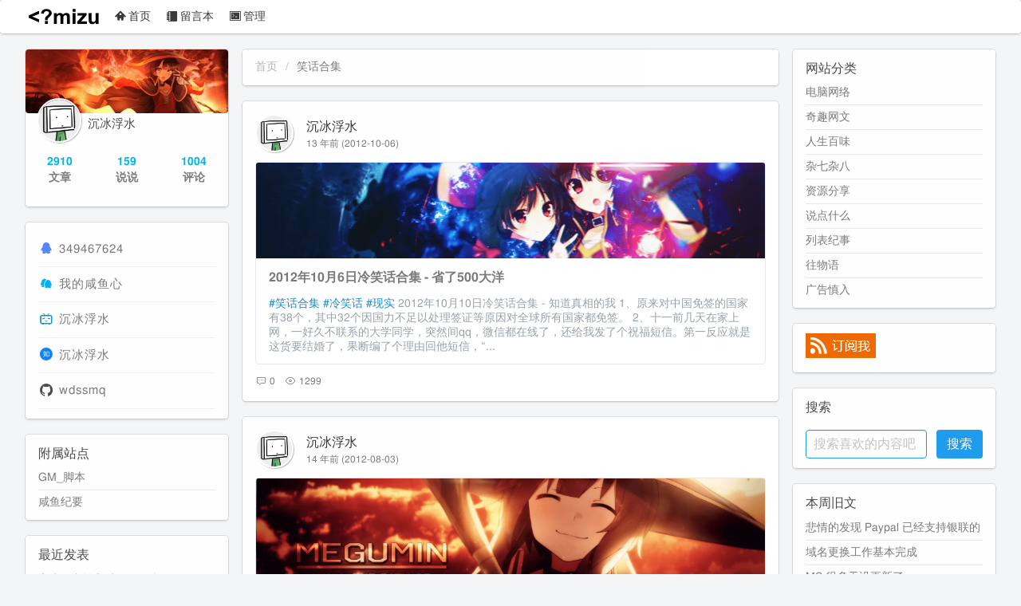

--- FILE ---
content_type: text/html; charset=utf-8
request_url: https://www.wdssmq.com/tag/%E7%AC%91%E8%AF%9D%E5%90%88%E9%9B%86/39/
body_size: 13956
content:
<!DOCTYPE html>
<html lang="zh-CN">

<head>
  <meta charset="utf-8">
  <meta name="generator" content="Z-BlogPHP 1.7.4">
  <meta name="viewport" content="width=device-width, initial-scale=1">
    <title>笑话合集_沉冰浮水_第39页</title>
  <meta name="keywords" content="笑话合集,沉冰浮水">
  <meta name="description" content="笑话合集_沉冰浮水_当前是第39页">
  <meta name="author" content="沉冰浮水">
  <link rel="canonical" href="https://www.wdssmq.com/tag/%E7%AC%91%E8%AF%9D%E5%90%88%E9%9B%86/39/">
  <link rel="shortcut icon" href="https://www.wdssmq.com/zb_users/theme/acgMora/usr/favicon.ico">
  <link rel="stylesheet" href="https://www.wdssmq.com/zb_users/theme/acgMora/css/animate.min.css?v=2620716343">
  <link rel="stylesheet" href="https://www.wdssmq.com/zb_users/theme/acgMora/css/iconfont.css?v=2620716343">
  <link rel="stylesheet" href="https://www.wdssmq.com/zb_users/theme/acgMora/style/acgMora.css?v=2620716343">
  <link rel="stylesheet" href="https://www.wdssmq.com/zb_users/plugin/mz_Mastodon/css/plugin.css"><link rel="stylesheet" href="https://www.wdssmq.com/zb_users/plugin/xnxf_geetest/bin/style.css?v=20240713103">
<link rel="stylesheet" href="https://www.wdssmq.com/zb_users/plugin/acgTop/common/style.css?v=2020-05-20" /><link rel="stylesheet" href="https://www.wdssmq.com/zb_users/plugin/mz_DiyXNXF/var/style.css?v=20240828101">
</head>

<body class="tag">
  <nav class="navbar box is-paddingless">
  <div class="container is-widescreen">
    <div class="navbar-brand">
      <h1 class="title none-border navbar-item"><a href="https://www.wdssmq.com/" title="沉冰浮水"><span class="is-sr-only">沉冰浮水</span><img src="https://www.wdssmq.com/zb_users/theme/acgMora/usr/logo.png" alt="沉冰浮水"></a></h1>
      <div class="navbar-burger" data-target=".navbar-menu">
        <span></span>
        <span></span>
        <span></span>
      </div>
    </div>
    <ul class="navbar-menu"><li class="navbar-item"><a href="https://www.wdssmq.com/" title="首页"><i class="icon icon-home3"></i>首页</a></li><li class="navbar-item"><a href="https://www.wdssmq.com/guestbook.html" title="留言本"><i class="icon icon-notebook"></i>留言本</a></li><li class="navbar-item"><a href="https://www.wdssmq.com/zb_system/cmd.php?act=login" title="管理"><i class="icon icon-console"></i>管理</a></li></ul>
  </div>
</nav>
  <div class="container is-widescreen">
    <div class="columns is-desktop main">
      <!-- Middle -->
      <div class="column is-three-fifths-desktop order-2">
        <div class="tabs-or-bread box is-paddinglessY"><nav class="breadcrumb is-small">
  <ul>
    <li><a href="https://www.wdssmq.com/" title="首页">首页</a></li>
    <li class="is-active"><a href="https://www.wdssmq.com/tag/%E7%AC%91%E8%AF%9D%E5%90%88%E9%9B%86/39/" title="笑话合集">笑话合集</a></li>
  </ul>
</nav>
</div>
                                <div class="post cate2 auth1 box">
  <div class="media post-head">
    <figure class="media-left">
      <p class="image is-48x48">
        <img class="is-rounded" src="https://www.wdssmq.com/zb_users/avatar/1.png" alt="沉冰浮水头像">
      </p>
    </figure>
    <div class="media-content">
      <p class="post-author">
        <a class="a-color" href="https://www.wdssmq.com/author/%E6%B2%89%E5%86%B0%E6%B5%AE%E6%B0%B4/" title="沉冰浮水">沉冰浮水</a>
      </p>
      <p class="post-meta is-size-8">
        <a class="post-time a-pink" href="https://www.wdssmq.com/date/2012-10-06/" title="2012-10-06" data-time="2012-10-06 17-30">13 年前 (2012-10-06)</a>
      </p>
    </div>
  </div>
  <div class="post-bulti" data-title="2012年10月6日冷笑话合集 - 省了500大洋" data-link="https://www.wdssmq.com/post/20121010261.html">
    <div class="post-thumbnail" title="2012年10月6日冷笑话合集 - 省了500大洋" style="background-image:url('https://www.wdssmq.com/zb_users/theme/acgMora/var/noimg/3.webp')"></div>
    <h2 class="post-title title is-5 noborder">
      <a class="post-link" href="https://www.wdssmq.com/post/20121010261.html" title="2012年10月6日冷笑话合集 - 省了500大洋">
                <strong>2012年10月6日冷笑话合集 - 省了500大洋</strong>
      </a>
    </h2>
    <p class="post-intro is-size-7">
      <a class="a-tag" href="https://www.wdssmq.com/tag/%E7%AC%91%E8%AF%9D%E5%90%88%E9%9B%86/" title="笑话合集" rel="tag">#笑话合集</a> <a class="a-tag" href="https://www.wdssmq.com/tag/%E5%86%B7%E7%AC%91%E8%AF%9D/" title="冷笑话" rel="tag">#冷笑话</a> <a class="a-tag" href="https://www.wdssmq.com/tag/%E7%8E%B0%E5%AE%9E/" title="现实" rel="tag">#现实</a> <span title="请为本文设置合适的标签" class="c-help a-tag">#设置Tag是个好习惯</span>
      2012年10月10日冷笑话合集 - 知道真相的我 1、原来对中国免签的国家有38个，其中32个因国力不足以处理签证等原因对全球所有国家都免签。 2、十一前几天在家上网，一好久不联系的大学同学，突然间qq，微信都在线了，还给我发了个祝福短信。第一反应就是这货要结婚了，果断编了个理由回他短信，“...    </p>
  </div>
  <p class="post-meta meta-2 is-size-8">
    <a class="meta-item a-pink" href="https://www.wdssmq.com/post/20121010261.html#comment" title="留言">
      <i class="icon icon-comment"></i> 0    </a>
    <span class="meta-item a-pink c-default" title="阅读数">
      <i class="icon icon-eye"></i> 1299    </span>
  </p>
</div>
                                <div class="post cate2 auth1 box">
  <div class="media post-head">
    <figure class="media-left">
      <p class="image is-48x48">
        <img class="is-rounded" src="https://www.wdssmq.com/zb_users/avatar/1.png" alt="沉冰浮水头像">
      </p>
    </figure>
    <div class="media-content">
      <p class="post-author">
        <a class="a-color" href="https://www.wdssmq.com/author/%E6%B2%89%E5%86%B0%E6%B5%AE%E6%B0%B4/" title="沉冰浮水">沉冰浮水</a>
      </p>
      <p class="post-meta is-size-8">
        <a class="post-time a-pink" href="https://www.wdssmq.com/date/2012-08-03/" title="2012-08-03" data-time="2012-08-03 19-10">14 年前 (2012-08-03)</a>
      </p>
    </div>
  </div>
  <div class="post-bulti" data-title="2012年8月3日冷笑话合集 - 从没进过" data-link="https://www.wdssmq.com/post/20120803959.html">
    <div class="post-thumbnail" title="2012年8月3日冷笑话合集 - 从没进过" style="background-image:url('https://www.wdssmq.com/zb_users/theme/acgMora/var/noimg/1.webp')"></div>
    <h2 class="post-title title is-5 noborder">
      <a class="post-link" href="https://www.wdssmq.com/post/20120803959.html" title="2012年8月3日冷笑话合集 - 从没进过">
                <strong>2012年8月3日冷笑话合集 - 从没进过</strong>
      </a>
    </h2>
    <p class="post-intro is-size-7">
      <a class="a-tag" href="https://www.wdssmq.com/tag/%E7%AC%91%E8%AF%9D%E5%90%88%E9%9B%86/" title="笑话合集" rel="tag">#笑话合集</a> <a class="a-tag" href="https://www.wdssmq.com/tag/%E5%86%B7%E7%AC%91%E8%AF%9D/" title="冷笑话" rel="tag">#冷笑话</a> <a class="a-tag" href="https://www.wdssmq.com/tag/%E5%B9%BD%E9%BB%98/" title="幽默" rel="tag">#幽默</a> <span title="请为本文设置合适的标签" class="c-help a-tag">#设置Tag是个好习惯</span>
      2012年8月3日冷笑话合集 - 从没进过 1、有一次，一位小姐到我们公司本部来办事，突然发生内急，便来到一个厕所门前，问一位先生：“先生，请问这是女厕所吗？” “不知道，”这位先生答道：“我从来没进去过！” 2、人们在提取羊毛时，绵羊总是那么温驯；而人们在提取蜂蜜时，却时刻要提防蜜蜂身上的刺...    </p>
  </div>
  <p class="post-meta meta-2 is-size-8">
    <a class="meta-item a-pink" href="https://www.wdssmq.com/post/20120803959.html#comment" title="留言">
      <i class="icon icon-comment"></i> 0    </a>
    <span class="meta-item a-pink c-default" title="阅读数">
      <i class="icon icon-eye"></i> 1376    </span>
  </p>
</div>
                                <div class="post cate2 auth1 box">
  <div class="media post-head">
    <figure class="media-left">
      <p class="image is-48x48">
        <img class="is-rounded" src="https://www.wdssmq.com/zb_users/avatar/1.png" alt="沉冰浮水头像">
      </p>
    </figure>
    <div class="media-content">
      <p class="post-author">
        <a class="a-color" href="https://www.wdssmq.com/author/%E6%B2%89%E5%86%B0%E6%B5%AE%E6%B0%B4/" title="沉冰浮水">沉冰浮水</a>
      </p>
      <p class="post-meta is-size-8">
        <a class="post-time a-pink" href="https://www.wdssmq.com/date/2012-08-06/" title="2012-08-06" data-time="2012-08-06 13-05">14 年前 (2012-08-06)</a>
      </p>
    </div>
  </div>
  <div class="post-bulti" data-title="2012年8月6日冷笑话合集 - 偷吃的狗狗" data-link="https://www.wdssmq.com/post/20120807424.html">
    <div class="post-thumbnail" title="2012年8月6日冷笑话合集 - 偷吃的狗狗" style="background-image:url('https://www.wdssmq.com/zb_users/theme/acgMora/var/noimg/1.webp')"></div>
    <h2 class="post-title title is-5 noborder">
      <a class="post-link" href="https://www.wdssmq.com/post/20120807424.html" title="2012年8月6日冷笑话合集 - 偷吃的狗狗">
                <strong>2012年8月6日冷笑话合集 - 偷吃的狗狗</strong>
      </a>
    </h2>
    <p class="post-intro is-size-7">
      <a class="a-tag" href="https://www.wdssmq.com/tag/%E7%AC%91%E8%AF%9D%E5%90%88%E9%9B%86/" title="笑话合集" rel="tag">#笑话合集</a> <a class="a-tag" href="https://www.wdssmq.com/tag/%E5%86%B7%E7%AC%91%E8%AF%9D/" title="冷笑话" rel="tag">#冷笑话</a> <a class="a-tag" href="https://www.wdssmq.com/tag/%E7%8B%97%E7%8B%97/" title="狗狗" rel="tag">#狗狗</a> <span title="请为本文设置合适的标签" class="c-help a-tag">#设置Tag是个好习惯</span>
      2012年8月7日冷笑话合集 - 偷吃的狗狗 1、我家小生意，邻居也是，邻居家一条土狗，各种乖。 门口一般会有打牌的大叔们，一天一大叔左手持牌右手持冰棍。 出牌的时候顺带啃一口，然后手就垂到旁边了。 狗狗就一声不吭蹲他背后，手放下来就舔一口，绝不多舔，众人看到都不吭气。 直到大叔跟狗狗把冰棍吃完...    </p>
  </div>
  <p class="post-meta meta-2 is-size-8">
    <a class="meta-item a-pink" href="https://www.wdssmq.com/post/20120807424.html#comment" title="留言">
      <i class="icon icon-comment"></i> 0    </a>
    <span class="meta-item a-pink c-default" title="阅读数">
      <i class="icon icon-eye"></i> 1388    </span>
  </p>
</div>
                                <div class="post cate2 auth1 box">
  <div class="media post-head">
    <figure class="media-left">
      <p class="image is-48x48">
        <img class="is-rounded" src="https://www.wdssmq.com/zb_users/avatar/1.png" alt="沉冰浮水头像">
      </p>
    </figure>
    <div class="media-content">
      <p class="post-author">
        <a class="a-color" href="https://www.wdssmq.com/author/%E6%B2%89%E5%86%B0%E6%B5%AE%E6%B0%B4/" title="沉冰浮水">沉冰浮水</a>
      </p>
      <p class="post-meta is-size-8">
        <a class="post-time a-pink" href="https://www.wdssmq.com/date/2013-09-09/" title="2013-09-09" data-time="2013-09-09 21-30">12 年前 (2013-09-09)</a>
      </p>
    </div>
  </div>
  <div class="post-bulti" data-title="2013年9月9日冷笑话合集 - 需要一个人告诉你" data-link="https://www.wdssmq.com/post/20130909125.html">
    <div class="post-thumbnail" title="2013年9月9日冷笑话合集 - 需要一个人告诉你" style="background-image:url('https://www.wdssmq.com/zb_users/theme/acgMora/var/noimg/2.webp')"></div>
    <h2 class="post-title title is-5 noborder">
      <a class="post-link" href="https://www.wdssmq.com/post/20130909125.html" title="2013年9月9日冷笑话合集 - 需要一个人告诉你">
                <strong>2013年9月9日冷笑话合集 - 需要一个人告诉你</strong>
      </a>
    </h2>
    <p class="post-intro is-size-7">
      <a class="a-tag" href="https://www.wdssmq.com/tag/%E7%AC%91%E8%AF%9D%E5%90%88%E9%9B%86/" title="笑话合集" rel="tag">#笑话合集</a> <a class="a-tag" href="https://www.wdssmq.com/tag/%E5%86%B7%E7%AC%91%E8%AF%9D/" title="冷笑话" rel="tag">#冷笑话</a> <a class="a-tag" href="https://www.wdssmq.com/tag/%E8%AE%BD%E5%88%BA/" title="讽刺" rel="tag">#讽刺</a> <span title="请为本文设置合适的标签" class="c-help a-tag">#设置Tag是个好习惯</span>
      2013年9月9日冷笑话合集 - 需要一个人告诉你 1、其实你什么道理都明白， 你不去改变，是因为你缺少一个恰当的人， 在一个恰当的时间告诉你：你真的该减肥了。 2、女友：你觉得我胖吗？ 男友：不，你一点都不胖。 女友接着说：就算胖又怎样？ 我就算有点胖也一样很漂亮，对吧？ 男友：不，你一点都...    </p>
  </div>
  <p class="post-meta meta-2 is-size-8">
    <a class="meta-item a-pink" href="https://www.wdssmq.com/post/20130909125.html#comment" title="留言">
      <i class="icon icon-comment"></i> 0    </a>
    <span class="meta-item a-pink c-default" title="阅读数">
      <i class="icon icon-eye"></i> 1361    </span>
  </p>
</div>
                                <div class="post cate2 auth1 box">
  <div class="media post-head">
    <figure class="media-left">
      <p class="image is-48x48">
        <img class="is-rounded" src="https://www.wdssmq.com/zb_users/avatar/1.png" alt="沉冰浮水头像">
      </p>
    </figure>
    <div class="media-content">
      <p class="post-author">
        <a class="a-color" href="https://www.wdssmq.com/author/%E6%B2%89%E5%86%B0%E6%B5%AE%E6%B0%B4/" title="沉冰浮水">沉冰浮水</a>
      </p>
      <p class="post-meta is-size-8">
        <a class="post-time a-pink" href="https://www.wdssmq.com/date/2010-08-15/" title="2010-08-15" data-time="2010-08-15 17-03">16 年前 (2010-08-15)</a>
      </p>
    </div>
  </div>
  <div class="post-bulti" data-title="2010年8月15日冷笑话合集 - 博大精深的中文" data-link="https://www.wdssmq.com/post/2010Nian8Yue15RiXiaoHuaHeJi-BoDaJingShenDeZhongWen.html">
    <div class="post-thumbnail" title="2010年8月15日冷笑话合集 - 博大精深的中文" style="background-image:url('https://www.wdssmq.com/zb_users/theme/acgMora/var/noimg/2.webp')"></div>
    <h2 class="post-title title is-5 noborder">
      <a class="post-link" href="https://www.wdssmq.com/post/2010Nian8Yue15RiXiaoHuaHeJi-BoDaJingShenDeZhongWen.html" title="2010年8月15日冷笑话合集 - 博大精深的中文">
                <strong>2010年8月15日冷笑话合集 - 博大精深的中文</strong>
      </a>
    </h2>
    <p class="post-intro is-size-7">
      <a class="a-tag" href="https://www.wdssmq.com/tag/%E7%AC%91%E8%AF%9D%E5%90%88%E9%9B%86/" title="笑话合集" rel="tag">#笑话合集</a> <a class="a-tag" href="https://www.wdssmq.com/tag/%E5%86%B7%E7%AC%91%E8%AF%9D/" title="冷笑话" rel="tag">#冷笑话</a> <a class="a-tag" href="https://www.wdssmq.com/tag/%E7%BB%8F%E5%85%B8/" title="经典" rel="tag">#经典</a> <span title="请为本文设置合适的标签" class="c-help a-tag">#设置Tag是个好习惯</span>
      2010年8月15日冷笑话合集 - 博大精深的中文 1、中文真是博大精深，老外是没法理解了！注意每句话的重音部分。“我”没说你是鸡 (我确实没说，可是有人说了）。我“没”说你是鸡（我虽然没说，但心里却是这样想的）。我没“说”你是鸡（我嘴上没说，但我暗示了）。我没说“你”是鸡（我说的不是你，别自作...    </p>
  </div>
  <p class="post-meta meta-2 is-size-8">
    <a class="meta-item a-pink" href="https://www.wdssmq.com/post/2010Nian8Yue15RiXiaoHuaHeJi-BoDaJingShenDeZhongWen.html#comment" title="留言">
      <i class="icon icon-comment"></i> 3    </a>
    <span class="meta-item a-pink c-default" title="阅读数">
      <i class="icon icon-eye"></i> 1972    </span>
  </p>
</div>
                                <div class="post cate2 auth1 box">
  <div class="media post-head">
    <figure class="media-left">
      <p class="image is-48x48">
        <img class="is-rounded" src="https://www.wdssmq.com/zb_users/avatar/1.png" alt="沉冰浮水头像">
      </p>
    </figure>
    <div class="media-content">
      <p class="post-author">
        <a class="a-color" href="https://www.wdssmq.com/author/%E6%B2%89%E5%86%B0%E6%B5%AE%E6%B0%B4/" title="沉冰浮水">沉冰浮水</a>
      </p>
      <p class="post-meta is-size-8">
        <a class="post-time a-pink" href="https://www.wdssmq.com/date/2010-10-23/" title="2010-10-23" data-time="2010-10-23 14-24">15 年前 (2010-10-23)</a>
      </p>
    </div>
  </div>
  <div class="post-bulti" data-title="2010年10月23日冷笑话合集 - 浪花一朵朵" data-link="https://www.wdssmq.com/post/2010Nian10Yue23RiXiaoHuaHeJi-LangHuaYiDuoDuo.html">
    <div class="post-thumbnail" title="2010年10月23日冷笑话合集 - 浪花一朵朵" style="background-image:url('https://www.wdssmq.com/zb_users/theme/acgMora/var/noimg/3.webp')"></div>
    <h2 class="post-title title is-5 noborder">
      <a class="post-link" href="https://www.wdssmq.com/post/2010Nian10Yue23RiXiaoHuaHeJi-LangHuaYiDuoDuo.html" title="2010年10月23日冷笑话合集 - 浪花一朵朵">
                <strong>2010年10月23日冷笑话合集 - 浪花一朵朵</strong>
      </a>
    </h2>
    <p class="post-intro is-size-7">
      <a class="a-tag" href="https://www.wdssmq.com/tag/%E7%AC%91%E8%AF%9D%E5%90%88%E9%9B%86/" title="笑话合集" rel="tag">#笑话合集</a> <a class="a-tag" href="https://www.wdssmq.com/tag/%E5%86%B7%E7%AC%91%E8%AF%9D/" title="冷笑话" rel="tag">#冷笑话</a> <a class="a-tag" href="https://www.wdssmq.com/tag/%E5%A4%A7%E5%AD%A6/" title="大学" rel="tag">#大学</a> <span title="请为本文设置合适的标签" class="c-help a-tag">#设置Tag是个好习惯</span>
      2010年10月23日冷笑话合集 - 浪花一朵朵 1、大学时寝室有一个哥们，一天歌兴大发，唱小齐的《浪花一朵朵》：我要你看着我，陪着那海龟水中游。。。 2、拉登给布什发了封信：qs-IHSIN，布什不解，联邦调查局也无能为力，于是将其送至英国军情六处，解答是：总统把拿反了，用汉语拼音去读!...    </p>
  </div>
  <p class="post-meta meta-2 is-size-8">
    <a class="meta-item a-pink" href="https://www.wdssmq.com/post/2010Nian10Yue23RiXiaoHuaHeJi-LangHuaYiDuoDuo.html#comment" title="留言">
      <i class="icon icon-comment"></i> 5    </a>
    <span class="meta-item a-pink c-default" title="阅读数">
      <i class="icon icon-eye"></i> 1552    </span>
  </p>
</div>
                                <div class="post cate2 auth1 box">
  <div class="media post-head">
    <figure class="media-left">
      <p class="image is-48x48">
        <img class="is-rounded" src="https://www.wdssmq.com/zb_users/avatar/1.png" alt="沉冰浮水头像">
      </p>
    </figure>
    <div class="media-content">
      <p class="post-author">
        <a class="a-color" href="https://www.wdssmq.com/author/%E6%B2%89%E5%86%B0%E6%B5%AE%E6%B0%B4/" title="沉冰浮水">沉冰浮水</a>
      </p>
      <p class="post-meta is-size-8">
        <a class="post-time a-pink" href="https://www.wdssmq.com/date/2012-08-08/" title="2012-08-08" data-time="2012-08-08 14-28">14 年前 (2012-08-08)</a>
      </p>
    </div>
  </div>
  <div class="post-bulti" data-title="2012年8月8日冷笑话合集 - 那也不能停" data-link="https://www.wdssmq.com/post/20100302591.html">
    <div class="post-thumbnail" title="2012年8月8日冷笑话合集 - 那也不能停" style="background-image:url('https://www.wdssmq.com/zb_users/theme/acgMora/var/noimg/2.webp')"></div>
    <h2 class="post-title title is-5 noborder">
      <a class="post-link" href="https://www.wdssmq.com/post/20100302591.html" title="2012年8月8日冷笑话合集 - 那也不能停">
                <strong>2012年8月8日冷笑话合集 - 那也不能停</strong>
      </a>
    </h2>
    <p class="post-intro is-size-7">
      <a class="a-tag" href="https://www.wdssmq.com/tag/%E7%AC%91%E8%AF%9D%E5%90%88%E9%9B%86/" title="笑话合集" rel="tag">#笑话合集</a> <a class="a-tag" href="https://www.wdssmq.com/tag/%E5%86%B7%E7%AC%91%E8%AF%9D/" title="冷笑话" rel="tag">#冷笑话</a> <a class="a-tag" href="https://www.wdssmq.com/tag/%E4%BA%8C%E8%B4%A7/" title="二货" rel="tag">#二货</a> <span title="请为本文设置合适的标签" class="c-help a-tag">#设置Tag是个好习惯</span>
      2012年8月8日冷笑话合集 - 那也不能停 1、机床班接到了加工一批机器零件的紧急任务，可是，加工了一半突然停电了，工人急忙向主任汇报问怎么办？ 为保任务，主任果断命令：那也不能停，点蜡烛继续干！ 2、话说现在小孩子基本都是独生子女。 要是以后结婚，再过个几十年，什么姨啊，叔叔，伯伯，姑姑，...    </p>
  </div>
  <p class="post-meta meta-2 is-size-8">
    <a class="meta-item a-pink" href="https://www.wdssmq.com/post/20100302591.html#comment" title="留言">
      <i class="icon icon-comment"></i> 0    </a>
    <span class="meta-item a-pink c-default" title="阅读数">
      <i class="icon icon-eye"></i> 1299    </span>
  </p>
</div>
                                <div class="post cate2 auth1 box">
  <div class="media post-head">
    <figure class="media-left">
      <p class="image is-48x48">
        <img class="is-rounded" src="https://www.wdssmq.com/zb_users/avatar/1.png" alt="沉冰浮水头像">
      </p>
    </figure>
    <div class="media-content">
      <p class="post-author">
        <a class="a-color" href="https://www.wdssmq.com/author/%E6%B2%89%E5%86%B0%E6%B5%AE%E6%B0%B4/" title="沉冰浮水">沉冰浮水</a>
      </p>
      <p class="post-meta is-size-8">
        <a class="post-time a-pink" href="https://www.wdssmq.com/date/2014-01-02/" title="2014-01-02" data-time="2014-01-02 19-57">12 年前 (2014-01-02)</a>
      </p>
    </div>
  </div>
  <div class="post-bulti" data-title="2014年1月2日冷笑话合集 - 换老板了啊" data-link="https://www.wdssmq.com/post/20140102331.html">
    <div class="post-thumbnail" title="2014年1月2日冷笑话合集 - 换老板了啊" style="background-image:url('https://www.wdssmq.com/zb_users/theme/acgMora/var/noimg/2.webp')"></div>
    <h2 class="post-title title is-5 noborder">
      <a class="post-link" href="https://www.wdssmq.com/post/20140102331.html" title="2014年1月2日冷笑话合集 - 换老板了啊">
                <strong>2014年1月2日冷笑话合集 - 换老板了啊</strong>
      </a>
    </h2>
    <p class="post-intro is-size-7">
      <a class="a-tag" href="https://www.wdssmq.com/tag/%E7%AC%91%E8%AF%9D%E5%90%88%E9%9B%86/" title="笑话合集" rel="tag">#笑话合集</a> <a class="a-tag" href="https://www.wdssmq.com/tag/%E5%86%B7%E7%AC%91%E8%AF%9D/" title="冷笑话" rel="tag">#冷笑话</a> <a class="a-tag" href="https://www.wdssmq.com/tag/%E6%AE%B5%E5%AD%90/" title="段子" rel="tag">#段子</a> <span title="请为本文设置合适的标签" class="c-help a-tag">#设置Tag是个好习惯</span>
      2014年1月2日冷笑话合集 - 换老板了啊 1、晚上去经常光顾的饭馆吃炸酱面。 一个没见过的男人在招呼客人， 我就随口说了句：“呦，换老板了啊？” 那男人腼腆一笑：“嘿嘿，老板换成我了， 不过您放心，味儿没变，老板娘没换” 我：。。。。 2、三个人在讨论骂老婆的后果 甲：上次骂了老婆一句，...    </p>
  </div>
  <p class="post-meta meta-2 is-size-8">
    <a class="meta-item a-pink" href="https://www.wdssmq.com/post/20140102331.html#comment" title="留言">
      <i class="icon icon-comment"></i> 0    </a>
    <span class="meta-item a-pink c-default" title="阅读数">
      <i class="icon icon-eye"></i> 1284    </span>
  </p>
</div>
                                <div class="post cate2 auth1 box">
  <div class="media post-head">
    <figure class="media-left">
      <p class="image is-48x48">
        <img class="is-rounded" src="https://www.wdssmq.com/zb_users/avatar/1.png" alt="沉冰浮水头像">
      </p>
    </figure>
    <div class="media-content">
      <p class="post-author">
        <a class="a-color" href="https://www.wdssmq.com/author/%E6%B2%89%E5%86%B0%E6%B5%AE%E6%B0%B4/" title="沉冰浮水">沉冰浮水</a>
      </p>
      <p class="post-meta is-size-8">
        <a class="post-time a-pink" href="https://www.wdssmq.com/date/2011-03-05/" title="2011-03-05" data-time="2011-03-05 14-11">15 年前 (2011-03-05)</a>
      </p>
    </div>
  </div>
  <div class="post-bulti" data-title="2011年3月5日冷笑话合集 - 女人味" data-link="https://www.wdssmq.com/post/20120623819.html">
    <div class="post-thumbnail" title="2011年3月5日冷笑话合集 - 女人味" style="background-image:url('https://www.wdssmq.com/zb_users/theme/acgMora/var/noimg/3.webp')"></div>
    <h2 class="post-title title is-5 noborder">
      <a class="post-link" href="https://www.wdssmq.com/post/20120623819.html" title="2011年3月5日冷笑话合集 - 女人味">
                <strong>2011年3月5日冷笑话合集 - 女人味</strong>
      </a>
    </h2>
    <p class="post-intro is-size-7">
      <a class="a-tag" href="https://www.wdssmq.com/tag/%E7%AC%91%E8%AF%9D%E5%90%88%E9%9B%86/" title="笑话合集" rel="tag">#笑话合集</a> <a class="a-tag" href="https://www.wdssmq.com/tag/%E5%86%B7%E7%AC%91%E8%AF%9D/" title="冷笑话" rel="tag">#冷笑话</a> <a class="a-tag" href="https://www.wdssmq.com/tag/BH/" title="BH" rel="tag">#BH</a> <span title="请为本文设置合适的标签" class="c-help a-tag">#设置Tag是个好习惯</span>
      2011年3月5日冷笑话合集 - 女人味 1、一句话…同学女，性格比较man，最近交了男友，被同学B夸有女人味，遂问从哪里看出来?答：你以前都自称老子，最近变成了老娘… 2、儿子午睡起床，老婆喂水，儿子不肯喝，拉扯了半天还是不喝，老婆怒了，“你又不是三岁小孩，拽什么啊，不喝拉倒。”然后就撇下我...    </p>
  </div>
  <p class="post-meta meta-2 is-size-8">
    <a class="meta-item a-pink" href="https://www.wdssmq.com/post/20120623819.html#comment" title="留言">
      <i class="icon icon-comment"></i> 0    </a>
    <span class="meta-item a-pink c-default" title="阅读数">
      <i class="icon icon-eye"></i> 1290    </span>
  </p>
</div>
                                <div class="post cate2 auth1 box">
  <div class="media post-head">
    <figure class="media-left">
      <p class="image is-48x48">
        <img class="is-rounded" src="https://www.wdssmq.com/zb_users/avatar/1.png" alt="沉冰浮水头像">
      </p>
    </figure>
    <div class="media-content">
      <p class="post-author">
        <a class="a-color" href="https://www.wdssmq.com/author/%E6%B2%89%E5%86%B0%E6%B5%AE%E6%B0%B4/" title="沉冰浮水">沉冰浮水</a>
      </p>
      <p class="post-meta is-size-8">
        <a class="post-time a-pink" href="https://www.wdssmq.com/date/2010-09-17/" title="2010-09-17" data-time="2010-09-17 18-11">15 年前 (2010-09-17)</a>
      </p>
    </div>
  </div>
  <div class="post-bulti" data-title="2010年9月17日冷笑话合集 - 生鸡蛋和熟鸡蛋" data-link="https://www.wdssmq.com/post/2010Nian9Yue17RiLengXiaoHuaHeJi-ShengJiDanHeShuJiDan.html">
    <div class="post-thumbnail" title="2010年9月17日冷笑话合集 - 生鸡蛋和熟鸡蛋" style="background-image:url('https://www.wdssmq.com/zb_users/theme/acgMora/var/noimg/2.webp')"></div>
    <h2 class="post-title title is-5 noborder">
      <a class="post-link" href="https://www.wdssmq.com/post/2010Nian9Yue17RiLengXiaoHuaHeJi-ShengJiDanHeShuJiDan.html" title="2010年9月17日冷笑话合集 - 生鸡蛋和熟鸡蛋">
                <strong>2010年9月17日冷笑话合集 - 生鸡蛋和熟鸡蛋</strong>
      </a>
    </h2>
    <p class="post-intro is-size-7">
      <a class="a-tag" href="https://www.wdssmq.com/tag/%E7%AC%91%E8%AF%9D%E5%90%88%E9%9B%86/" title="笑话合集" rel="tag">#笑话合集</a> <a class="a-tag" href="https://www.wdssmq.com/tag/%E5%86%B7%E7%AC%91%E8%AF%9D/" title="冷笑话" rel="tag">#冷笑话</a> <a class="a-tag" href="https://www.wdssmq.com/tag/%E6%97%A0%E5%8E%98%E7%BD%91%E6%96%87/" title="无厘网文" rel="tag">#无厘网文</a> <span title="请为本文设置合适的标签" class="c-help a-tag">#设置Tag是个好习惯</span>
      2010年9月17日冷笑话合集 - 生鸡蛋和熟鸡蛋 1、生鸡蛋：虽然我们长得一样，但有一件事你办不到，你不能孵出小鸡来！熟鸡蛋：我也有件事你办不了，我能脱衣服，你能吗？ 2、蜈蚣和蜗牛周末要去游泳。蜈蚣对蜗牛说：老兄，你走得太慢了，咱啥时候能到河边呀？蜗牛：那你先走吧，只怕等我到了你还没脱完鞋...    </p>
  </div>
  <p class="post-meta meta-2 is-size-8">
    <a class="meta-item a-pink" href="https://www.wdssmq.com/post/2010Nian9Yue17RiLengXiaoHuaHeJi-ShengJiDanHeShuJiDan.html#comment" title="留言">
      <i class="icon icon-comment"></i> 0    </a>
    <span class="meta-item a-pink c-default" title="阅读数">
      <i class="icon icon-eye"></i> 1431    </span>
  </p>
</div>
                                <div class="post cate2 auth1 box">
  <div class="media post-head">
    <figure class="media-left">
      <p class="image is-48x48">
        <img class="is-rounded" src="https://www.wdssmq.com/zb_users/avatar/1.png" alt="沉冰浮水头像">
      </p>
    </figure>
    <div class="media-content">
      <p class="post-author">
        <a class="a-color" href="https://www.wdssmq.com/author/%E6%B2%89%E5%86%B0%E6%B5%AE%E6%B0%B4/" title="沉冰浮水">沉冰浮水</a>
      </p>
      <p class="post-meta is-size-8">
        <a class="post-time a-pink" href="https://www.wdssmq.com/date/2010-12-03/" title="2010-12-03" data-time="2010-12-03 13-26">15 年前 (2010-12-03)</a>
      </p>
    </div>
  </div>
  <div class="post-bulti" data-title="2010年12月3日冷笑话合集 - 不忍心" data-link="https://www.wdssmq.com/post/2010Nian12Yue3RiLengXiaoHuaHeJi-BuRenXin.html">
    <div class="post-thumbnail" title="2010年12月3日冷笑话合集 - 不忍心" style="background-image:url('https://www.wdssmq.com/zb_users/theme/acgMora/var/noimg/3.webp')"></div>
    <h2 class="post-title title is-5 noborder">
      <a class="post-link" href="https://www.wdssmq.com/post/2010Nian12Yue3RiLengXiaoHuaHeJi-BuRenXin.html" title="2010年12月3日冷笑话合集 - 不忍心">
                <strong>2010年12月3日冷笑话合集 - 不忍心</strong>
      </a>
    </h2>
    <p class="post-intro is-size-7">
      <a class="a-tag" href="https://www.wdssmq.com/tag/%E7%AC%91%E8%AF%9D%E5%90%88%E9%9B%86/" title="笑话合集" rel="tag">#笑话合集</a> <a class="a-tag" href="https://www.wdssmq.com/tag/%E5%86%B7%E7%AC%91%E8%AF%9D/" title="冷笑话" rel="tag">#冷笑话</a> <a class="a-tag" href="https://www.wdssmq.com/tag/%E5%A9%9A%E5%A7%BB/" title="婚姻" rel="tag">#婚姻</a> <span title="请为本文设置合适的标签" class="c-help a-tag">#设置Tag是个好习惯</span>
      2010年12月3日冷笑话合集 - 不忍心 1、某天早上，吃早饭的时候，老娘心有余悸的对我说，儿啊，昨晚半夜地震了，床一个劲儿的晃，我跟你爸吓死了，跑去街上，满大街的人哟，blablablablablabla…哥一头黑线，那怎么没叫我哎。老娘一脸慈祥，看你睡得香，不忍心吵醒你。明儿还上课呢不是。...    </p>
  </div>
  <p class="post-meta meta-2 is-size-8">
    <a class="meta-item a-pink" href="https://www.wdssmq.com/post/2010Nian12Yue3RiLengXiaoHuaHeJi-BuRenXin.html#comment" title="留言">
      <i class="icon icon-comment"></i> 3    </a>
    <span class="meta-item a-pink c-default" title="阅读数">
      <i class="icon icon-eye"></i> 1477    </span>
  </p>
</div>
                                <div class="post cate2 auth1 box">
  <div class="media post-head">
    <figure class="media-left">
      <p class="image is-48x48">
        <img class="is-rounded" src="https://www.wdssmq.com/zb_users/avatar/1.png" alt="沉冰浮水头像">
      </p>
    </figure>
    <div class="media-content">
      <p class="post-author">
        <a class="a-color" href="https://www.wdssmq.com/author/%E6%B2%89%E5%86%B0%E6%B5%AE%E6%B0%B4/" title="沉冰浮水">沉冰浮水</a>
      </p>
      <p class="post-meta is-size-8">
        <a class="post-time a-pink" href="https://www.wdssmq.com/date/2013-09-04/" title="2013-09-04" data-time="2013-09-04 22-11">12 年前 (2013-09-04)</a>
      </p>
    </div>
  </div>
  <div class="post-bulti" data-title="2013年9月4日冷笑话合集 - 休息一天" data-link="https://www.wdssmq.com/post/20130904562.html">
    <div class="post-thumbnail" title="2013年9月4日冷笑话合集 - 休息一天" style="background-image:url('https://www.wdssmq.com/zb_users/theme/acgMora/var/noimg/2.webp')"></div>
    <h2 class="post-title title is-5 noborder">
      <a class="post-link" href="https://www.wdssmq.com/post/20130904562.html" title="2013年9月4日冷笑话合集 - 休息一天">
                <strong>2013年9月4日冷笑话合集 - 休息一天</strong>
      </a>
    </h2>
    <p class="post-intro is-size-7">
      <a class="a-tag" href="https://www.wdssmq.com/tag/%E7%AC%91%E8%AF%9D%E5%90%88%E9%9B%86/" title="笑话合集" rel="tag">#笑话合集</a> <a class="a-tag" href="https://www.wdssmq.com/tag/%E5%86%B7%E7%AC%91%E8%AF%9D/" title="冷笑话" rel="tag">#冷笑话</a> <a class="a-tag" href="https://www.wdssmq.com/tag/%E6%AE%B5%E5%AD%90/" title="段子" rel="tag">#段子</a> <span title="请为本文设置合适的标签" class="c-help a-tag">#设置Tag是个好习惯</span>
      2013年9月4日冷笑话合集 - 休息一天 1、一个工厂欠了别人的钱，人家去要了，老板说今天没有明天吧，第二天去还是明天，接着去了五天还是明天。那哥们急了就骂：“你妈的明天，明天的，你就不能说个后天吗，让老子也休息一天！”然后老板说：“那就大后天吧，休息两天！” 2、医生拿出温度计对小明说：完...    </p>
  </div>
  <p class="post-meta meta-2 is-size-8">
    <a class="meta-item a-pink" href="https://www.wdssmq.com/post/20130904562.html#comment" title="留言">
      <i class="icon icon-comment"></i> 0    </a>
    <span class="meta-item a-pink c-default" title="阅读数">
      <i class="icon icon-eye"></i> 1366    </span>
  </p>
</div>
                                <div class="post cate2 auth1 box">
  <div class="media post-head">
    <figure class="media-left">
      <p class="image is-48x48">
        <img class="is-rounded" src="https://www.wdssmq.com/zb_users/avatar/1.png" alt="沉冰浮水头像">
      </p>
    </figure>
    <div class="media-content">
      <p class="post-author">
        <a class="a-color" href="https://www.wdssmq.com/author/%E6%B2%89%E5%86%B0%E6%B5%AE%E6%B0%B4/" title="沉冰浮水">沉冰浮水</a>
      </p>
      <p class="post-meta is-size-8">
        <a class="post-time a-pink" href="https://www.wdssmq.com/date/2014-03-01/" title="2014-03-01" data-time="2014-03-01 19-50">12 年前 (2014-03-01)</a>
      </p>
    </div>
  </div>
  <div class="post-bulti" data-title="2014年3月1日冷笑话合集 - 一不小心就优秀起来了" data-link="https://www.wdssmq.com/post/20140301780.html">
    <div class="post-thumbnail" title="2014年3月1日冷笑话合集 - 一不小心就优秀起来了" style="background-image:url('https://www.wdssmq.com/zb_users/theme/acgMora/var/noimg/3.webp')"></div>
    <h2 class="post-title title is-5 noborder">
      <a class="post-link" href="https://www.wdssmq.com/post/20140301780.html" title="2014年3月1日冷笑话合集 - 一不小心就优秀起来了">
                <strong>2014年3月1日冷笑话合集 - 一不小心就优秀起来了</strong>
      </a>
    </h2>
    <p class="post-intro is-size-7">
      <a class="a-tag" href="https://www.wdssmq.com/tag/%E7%AC%91%E8%AF%9D%E5%90%88%E9%9B%86/" title="笑话合集" rel="tag">#笑话合集</a> <a class="a-tag" href="https://www.wdssmq.com/tag/%E5%86%B7%E7%AC%91%E8%AF%9D/" title="冷笑话" rel="tag">#冷笑话</a> <a class="a-tag" href="https://www.wdssmq.com/tag/%E6%AE%B5%E5%AD%90/" title="段子" rel="tag">#段子</a> <span title="请为本文设置合适的标签" class="c-help a-tag">#设置Tag是个好习惯</span>
      2014年3月1日冷笑话合集 - 一不小心就优秀起来了 1、据说，有“研究”发现： 床乱糟糟的人，比整洁的人， 创造力要高出50%；经常迟到的人， 比不迟到的人，幽默感高出70%； 饭量大的人，比饭量小的人， 情商高出90%； 研究还发现爱丟三落四的人更淡泊功利； 爱睡懒觉的人更具同情心。。。...    </p>
  </div>
  <p class="post-meta meta-2 is-size-8">
    <a class="meta-item a-pink" href="https://www.wdssmq.com/post/20140301780.html#comment" title="留言">
      <i class="icon icon-comment"></i> 0    </a>
    <span class="meta-item a-pink c-default" title="阅读数">
      <i class="icon icon-eye"></i> 1356    </span>
  </p>
</div>
                                <div class="post cate2 auth1 box">
  <div class="media post-head">
    <figure class="media-left">
      <p class="image is-48x48">
        <img class="is-rounded" src="https://www.wdssmq.com/zb_users/avatar/1.png" alt="沉冰浮水头像">
      </p>
    </figure>
    <div class="media-content">
      <p class="post-author">
        <a class="a-color" href="https://www.wdssmq.com/author/%E6%B2%89%E5%86%B0%E6%B5%AE%E6%B0%B4/" title="沉冰浮水">沉冰浮水</a>
      </p>
      <p class="post-meta is-size-8">
        <a class="post-time a-pink" href="https://www.wdssmq.com/date/2014-11-19/" title="2014-11-19" data-time="2014-11-19 10-12">11 年前 (2014-11-19)</a>
      </p>
    </div>
  </div>
  <div class="post-bulti" data-title="2014年11月19日冷笑话合集 - 女生多的学校" data-link="https://www.wdssmq.com/post/20141119652.html">
    <div class="post-thumbnail" title="2014年11月19日冷笑话合集 - 女生多的学校" style="background-image:url('https://www.wdssmq.com/zb_users/theme/acgMora/var/noimg/2.webp')"></div>
    <h2 class="post-title title is-5 noborder">
      <a class="post-link" href="https://www.wdssmq.com/post/20141119652.html" title="2014年11月19日冷笑话合集 - 女生多的学校">
                <strong>2014年11月19日冷笑话合集 - 女生多的学校</strong>
      </a>
    </h2>
    <p class="post-intro is-size-7">
      <a class="a-tag" href="https://www.wdssmq.com/tag/%E7%AC%91%E8%AF%9D%E5%90%88%E9%9B%86/" title="笑话合集" rel="tag">#笑话合集</a> <a class="a-tag" href="https://www.wdssmq.com/tag/%E5%86%B7%E7%AC%91%E8%AF%9D/" title="冷笑话" rel="tag">#冷笑话</a> <a class="a-tag" href="https://www.wdssmq.com/tag/%E5%A5%B3%E7%94%9F/" title="女生" rel="tag">#女生</a> <span title="请为本文设置合适的标签" class="c-help a-tag">#设置Tag是个好习惯</span>
      2014年11月19日冷笑话合集 - 女生多的学校 1、女生多的学校就是不好，容易撞衫撞鞋撞包撞发型，甚至撞男朋友…… 2、楼主一朋友在内蒙当厨师，我问他那边的物价贵吗？他说，别的都好就是蔬菜贵。有多贵？那天他们在厨房吃东西，吃了好多羊肉，老板啥也没说。只是吃了口青菜，老板恶狠狠的瞪了他好几眼...    </p>
  </div>
  <p class="post-meta meta-2 is-size-8">
    <a class="meta-item a-pink" href="https://www.wdssmq.com/post/20141119652.html#comment" title="留言">
      <i class="icon icon-comment"></i> 0    </a>
    <span class="meta-item a-pink c-default" title="阅读数">
      <i class="icon icon-eye"></i> 1372    </span>
  </p>
</div>
                                <div class="post cate2 auth1 box">
  <div class="media post-head">
    <figure class="media-left">
      <p class="image is-48x48">
        <img class="is-rounded" src="https://www.wdssmq.com/zb_users/avatar/1.png" alt="沉冰浮水头像">
      </p>
    </figure>
    <div class="media-content">
      <p class="post-author">
        <a class="a-color" href="https://www.wdssmq.com/author/%E6%B2%89%E5%86%B0%E6%B5%AE%E6%B0%B4/" title="沉冰浮水">沉冰浮水</a>
      </p>
      <p class="post-meta is-size-8">
        <a class="post-time a-pink" href="https://www.wdssmq.com/date/2011-12-06/" title="2011-12-06" data-time="2011-12-06 09-47">14 年前 (2011-12-06)</a>
      </p>
    </div>
  </div>
  <div class="post-bulti" data-title="2011年12月6日冷笑话合集 - 喝点什么" data-link="https://www.wdssmq.com/post/2011Nian12Yue6RiLengXiaoHuaHeJi-HeDianShiMe.html">
    <div class="post-thumbnail" title="2011年12月6日冷笑话合集 - 喝点什么" style="background-image:url('https://www.wdssmq.com/zb_users/theme/acgMora/var/noimg/3.webp')"></div>
    <h2 class="post-title title is-5 noborder">
      <a class="post-link" href="https://www.wdssmq.com/post/2011Nian12Yue6RiLengXiaoHuaHeJi-HeDianShiMe.html" title="2011年12月6日冷笑话合集 - 喝点什么">
                <strong>2011年12月6日冷笑话合集 - 喝点什么</strong>
      </a>
    </h2>
    <p class="post-intro is-size-7">
      <a class="a-tag" href="https://www.wdssmq.com/tag/%E7%AC%91%E8%AF%9D%E5%90%88%E9%9B%86/" title="笑话合集" rel="tag">#笑话合集</a> <a class="a-tag" href="https://www.wdssmq.com/tag/%E5%86%B7%E7%AC%91%E8%AF%9D/" title="冷笑话" rel="tag">#冷笑话</a> <a class="a-tag" href="https://www.wdssmq.com/tag/%E6%81%8B%E7%88%B1/" title="恋爱" rel="tag">#恋爱</a> <span title="请为本文设置合适的标签" class="c-help a-tag">#设置Tag是个好习惯</span>
      2011年12月6日冷笑话合集 - 喝点什么 1、一对情侣在一家餐厅，小伙子抓住姑娘的手，两人脉脉地对望，?良久。 小伙子对姑娘说：“你真甜，俺真想吃你一口。” 姑娘含羞说：“我也想吃你一口。” 在一旁站了很久的待者：“咳，那两位要不要喝点什么呢？” 2、卡特夫人家的小公猫在外面乱窜，一会屋顶...    </p>
  </div>
  <p class="post-meta meta-2 is-size-8">
    <a class="meta-item a-pink" href="https://www.wdssmq.com/post/2011Nian12Yue6RiLengXiaoHuaHeJi-HeDianShiMe.html#comment" title="留言">
      <i class="icon icon-comment"></i> 4    </a>
    <span class="meta-item a-pink c-default" title="阅读数">
      <i class="icon icon-eye"></i> 1564    </span>
  </p>
</div>
                                <div class="post cate2 auth1 box">
  <div class="media post-head">
    <figure class="media-left">
      <p class="image is-48x48">
        <img class="is-rounded" src="https://www.wdssmq.com/zb_users/avatar/1.png" alt="沉冰浮水头像">
      </p>
    </figure>
    <div class="media-content">
      <p class="post-author">
        <a class="a-color" href="https://www.wdssmq.com/author/%E6%B2%89%E5%86%B0%E6%B5%AE%E6%B0%B4/" title="沉冰浮水">沉冰浮水</a>
      </p>
      <p class="post-meta is-size-8">
        <a class="post-time a-pink" href="https://www.wdssmq.com/date/2012-10-11/" title="2012-10-11" data-time="2012-10-11 20-32">13 年前 (2012-10-11)</a>
      </p>
    </div>
  </div>
  <div class="post-bulti" data-title="2012年10月11日冷笑话合集 - 就是为了等这天" data-link="https://www.wdssmq.com/post/20121012459.html">
    <div class="post-thumbnail" title="2012年10月11日冷笑话合集 - 就是为了等这天" style="background-image:url('https://www.wdssmq.com/zb_users/theme/acgMora/var/noimg/2.webp')"></div>
    <h2 class="post-title title is-5 noborder">
      <a class="post-link" href="https://www.wdssmq.com/post/20121012459.html" title="2012年10月11日冷笑话合集 - 就是为了等这天">
                <strong>2012年10月11日冷笑话合集 - 就是为了等这天</strong>
      </a>
    </h2>
    <p class="post-intro is-size-7">
      <a class="a-tag" href="https://www.wdssmq.com/tag/%E7%AC%91%E8%AF%9D%E5%90%88%E9%9B%86/" title="笑话合集" rel="tag">#笑话合集</a> <a class="a-tag" href="https://www.wdssmq.com/tag/%E5%86%B7%E7%AC%91%E8%AF%9D/" title="冷笑话" rel="tag">#冷笑话</a> <a class="a-tag" href="https://www.wdssmq.com/tag/%E7%82%B9%E5%90%8D/" title="点名" rel="tag">#点名</a> <span title="请为本文设置合适的标签" class="c-help a-tag">#设置Tag是个好习惯</span>
      2012年10月11日冷笑话合集 - 就是为了等这天 1、昨天上大课，一百二十多人只剩七十多，辅导员突然杀进来点名，看到人数脸都黑了。 旁边一个人突然仰天大笑，哈哈哈哈哈哈哈，劳资从开学坚持到现在就是为了等这一天！！！ 2、黄教授在讲到“例外”的时候，举了一个生动的例子： 就是在他下乡改造的时...    </p>
  </div>
  <p class="post-meta meta-2 is-size-8">
    <a class="meta-item a-pink" href="https://www.wdssmq.com/post/20121012459.html#comment" title="留言">
      <i class="icon icon-comment"></i> 0    </a>
    <span class="meta-item a-pink c-default" title="阅读数">
      <i class="icon icon-eye"></i> 1265    </span>
  </p>
</div>
                                <div class="post cate2 auth1 box">
  <div class="media post-head">
    <figure class="media-left">
      <p class="image is-48x48">
        <img class="is-rounded" src="https://www.wdssmq.com/zb_users/avatar/1.png" alt="沉冰浮水头像">
      </p>
    </figure>
    <div class="media-content">
      <p class="post-author">
        <a class="a-color" href="https://www.wdssmq.com/author/%E6%B2%89%E5%86%B0%E6%B5%AE%E6%B0%B4/" title="沉冰浮水">沉冰浮水</a>
      </p>
      <p class="post-meta is-size-8">
        <a class="post-time a-pink" href="https://www.wdssmq.com/date/2010-12-15/" title="2010-12-15" data-time="2010-12-15 18-13">15 年前 (2010-12-15)</a>
      </p>
    </div>
  </div>
  <div class="post-bulti" data-title="2010年12月15日冷笑话合集 - 编程" data-link="https://www.wdssmq.com/post/2010Nian12Yue15RiLengXiaoHuaHeJi-BianCheng.html">
    <div class="post-thumbnail" title="2010年12月15日冷笑话合集 - 编程" style="background-image:url('https://www.wdssmq.com/zb_users/theme/acgMora/var/noimg/3.webp')"></div>
    <h2 class="post-title title is-5 noborder">
      <a class="post-link" href="https://www.wdssmq.com/post/2010Nian12Yue15RiLengXiaoHuaHeJi-BianCheng.html" title="2010年12月15日冷笑话合集 - 编程">
                <strong>2010年12月15日冷笑话合集 - 编程</strong>
      </a>
    </h2>
    <p class="post-intro is-size-7">
      <a class="a-tag" href="https://www.wdssmq.com/tag/%E7%AC%91%E8%AF%9D%E5%90%88%E9%9B%86/" title="笑话合集" rel="tag">#笑话合集</a> <a class="a-tag" href="https://www.wdssmq.com/tag/%E5%86%B7%E7%AC%91%E8%AF%9D/" title="冷笑话" rel="tag">#冷笑话</a> <a class="a-tag" href="https://www.wdssmq.com/tag/%E6%97%A0%E5%8E%98%E7%BD%91%E6%96%87/" title="无厘网文" rel="tag">#无厘网文</a> <span title="请为本文设置合适的标签" class="c-help a-tag">#设置Tag是个好习惯</span>
      2010年12月15日冷笑话合集 - 编程 1、上微机课，用VC编程，某女坐某男旁，突然某女问某男，为什么你关键字会变蓝而我没有？男看了一下，没来得及说话，女又问，为什么我有的字会有波浪线而你没有？男又看了看女的电脑，说，为什么你要用word来编程？ 2、新来药房的实习生问药剂师：“您从柜台旁...    </p>
  </div>
  <p class="post-meta meta-2 is-size-8">
    <a class="meta-item a-pink" href="https://www.wdssmq.com/post/2010Nian12Yue15RiLengXiaoHuaHeJi-BianCheng.html#comment" title="留言">
      <i class="icon icon-comment"></i> 4    </a>
    <span class="meta-item a-pink c-default" title="阅读数">
      <i class="icon icon-eye"></i> 1469    </span>
  </p>
</div>
                        <nav class="pagination is-right">
<ul class="pagination-list">
      <li><a class="pagination-link" href="https://www.wdssmq.com/tag/%E7%AC%91%E8%AF%9D%E5%90%88%E9%9B%86/" title="‹‹">‹‹</a></li>
        <li><a class="pagination-link" href="https://www.wdssmq.com/tag/%E7%AC%91%E8%AF%9D%E5%90%88%E9%9B%86/38/" title="‹">‹</a></li>
        <li><a class="pagination-link" href="https://www.wdssmq.com/tag/%E7%AC%91%E8%AF%9D%E5%90%88%E9%9B%86/31/" title="31">31</a></li>
        <li><a class="pagination-link" href="https://www.wdssmq.com/tag/%E7%AC%91%E8%AF%9D%E5%90%88%E9%9B%86/32/" title="32">32</a></li>
        <li><a class="pagination-link" href="https://www.wdssmq.com/tag/%E7%AC%91%E8%AF%9D%E5%90%88%E9%9B%86/33/" title="33">33</a></li>
        <li><a class="pagination-link" href="https://www.wdssmq.com/tag/%E7%AC%91%E8%AF%9D%E5%90%88%E9%9B%86/34/" title="34">34</a></li>
        <li><a class="pagination-link" href="https://www.wdssmq.com/tag/%E7%AC%91%E8%AF%9D%E5%90%88%E9%9B%86/35/" title="35">35</a></li>
        <li><a class="pagination-link" href="https://www.wdssmq.com/tag/%E7%AC%91%E8%AF%9D%E5%90%88%E9%9B%86/36/" title="36">36</a></li>
        <li><a class="pagination-link" href="https://www.wdssmq.com/tag/%E7%AC%91%E8%AF%9D%E5%90%88%E9%9B%86/37/" title="37">37</a></li>
        <li><a class="pagination-link" href="https://www.wdssmq.com/tag/%E7%AC%91%E8%AF%9D%E5%90%88%E9%9B%86/38/" title="38">38</a></li>
        <li><span class="pagination-link is-current">39</span></li>
        <li><a class="pagination-link" href="https://www.wdssmq.com/tag/%E7%AC%91%E8%AF%9D%E5%90%88%E9%9B%86/40/" title="40">40</a></li>
        <li><a class="pagination-link" href="https://www.wdssmq.com/tag/%E7%AC%91%E8%AF%9D%E5%90%88%E9%9B%86/40/" title="›">›</a></li>
        <li><a class="pagination-link" href="https://www.wdssmq.com/tag/%E7%AC%91%E8%AF%9D%E5%90%88%E9%9B%86/40/" title="››">››</a></li>
  </ul>
</nav>
              </div>
      <!-- Left -->
      <div class="column is-one-fifth-desktop order-1"><div class="user-panel box">
  <div class="user-pic"></div>
  <h3 class="user-name">沉冰浮水</h3>
  <div class="user-info level is-size-7">
    <a class="level-item has-text-centered" href="javascript:;" title="文章数"><span class="num">2910</span><span class="text">文章</span></a>
    <a class="level-item has-text-centered" href="javascript:;" title="说说"><span class="num">159</span><span class="text">说说</span></a>
    <a class="level-item has-text-centered" href="javascript:;" title="评论数"><span class="num">1004</span><span class="text">评论</span></a>
  </div>
  <img src="https://www.wdssmq.com/zb_users/avatar/1.png" alt="沉冰浮水" class="user-head">
</div>

<div class="user-about box">
    <ul>
  <!-- QQ -->
    <li><i class="iconfont icon icon-QQ2" style="color: rgb(83, 136, 255);"></i><a target="_blank" href="tencent://message/?uin=349467624" rel="nofollow" title="349467624">349467624</a></li>
    <!-- QQ群 -->
    <li><i class="iconfont icon icon-QQqun" style="color: rgb(1, 179, 245);"></i><a target="_blank" href="https://jq.qq.com/?_wv=1027&k=AbsyzC5w" title="我的咸鱼心" rel="nofollow">我的咸鱼心</a></li>
    <!-- Bilibili -->
    <li><i class="iconfont icon icon-bilibili" style="color: rgb(18, 150, 219)"></i><a target="_blank" href="https://space.bilibili.com/44744006" title="沉冰浮水" rel="nofollow">沉冰浮水</a></li>
    <!-- 知乎 -->
    <li><i class="iconfont icon icon-zhihu" style="color: rgb(15, 132, 253)"></i><a target="_blank" href="https://www.zhihu.com/people/wdssmq" title="沉冰浮水" rel="nofollow">沉冰浮水</a></li>
    <!-- Git -->
    <li><i class="iconfont icon icon-Git"></i><a target="_blank" href="https://github.com/wdssmq" title="wdssmq" rel="nofollow">wdssmq</a></li>
  </ul>
</div>

<section class="mod box" id="other-sites">
<h3 class="mod-hd">附属站点</h3><ul class="mod-bd other-sites"><li class="other-sites-item"><a href="https://userscript.canihave.fun/" target="_blank" title="咸鱼脚本">GM_脚本</a></li><li class="other-sites-item"><a href="https://note.wdssmq.com/" target="_blank" title="咸鱼慢报">咸鱼纪要</a></li></ul></section>
<!-- other-sites -->
<section class="mod box" id="divPrevious">
<h3 class="mod-hd">最近发表</h3><ul class="mod-bd previous"><li><a href="https://www.wdssmq.com/post/20250809557.html" title="安卓同文输入法的 14 键五笔好像终于能用了?">安卓同文输入法的 14 键五笔好像终于能用了?</a></li>
<li><a href="https://www.wdssmq.com/post/20230425779.html" title="「小代码」使用 YAML 配置拼接 AI 提示词，随机及条件语句">「小代码」使用 YAML 配置拼接 AI 提示词，随机及条件语句</a></li>
<li><a href="https://www.wdssmq.com/post/20100318790.html" title="「折腾」在 VSCode 中连接调试 Microsoft Edge">「折腾」在 VSCode 中连接调试 Microsoft Edge</a></li>
<li><a href="https://www.wdssmq.com/post/20241206638.html" title="2025 年了，关于 H5 的碎碎念">2025 年了，关于 H5 的碎碎念</a></li>
<li><a href="https://www.wdssmq.com/post/20241209108.html" title="【真·碎碎念】2024/01/01 ~ 2024/12/08">【真·碎碎念】2024/01/01 ~ 2024/12/08</a></li>
<li><a href="https://www.wdssmq.com/post/20230421460.html" title="LineageOS 的各种问题">LineageOS 的各种问题</a></li>
<li><a href="https://www.wdssmq.com/post/20220920840.html" title="「图说」沙发边桌和迷你主机">「图说」沙发边桌和迷你主机</a></li>
<li><a href="https://www.wdssmq.com/post/20220826264.html" title="「备忘」使用符号链接映射软件配置文件夹">「备忘」使用符号链接映射软件配置文件夹</a></li>
<li><a href="https://www.wdssmq.com/post/20220812894.html" title="「折腾」落后两年的 Stable Diffusion 搭建笔记">「折腾」落后两年的 Stable Diffusion 搭建笔记</a></li>
<li><a href="https://www.wdssmq.com/post/20170206814.html" title="「图说」做不到的水水">「图说」做不到的水水</a></li>
</ul></section>
<!-- previous -->
<section class="mod box" id="divStatistics">
<h3 class="mod-hd">站点信息</h3><ul class="mod-bd statistics"><li>文章总数:2928</li>
<li>页面总数:2</li>
<li>分类总数:9</li>
<li>标签总数:802</li>
<li>评论总数:4190</li>
<li>浏览总数:8932352</li>
</ul></section>
<!-- statistics -->
<section class="mod box" id="mod-20220412">
<div class="mod-bd mod-20220412">
<p>
本站部署在「<a data-alias="主机云" href="https://www.wdssmq.com/go/主机云" target="_blank" rel="noopener noreferrer" title="HostYun">HostYun</a>」上
</p></div></section>
<!-- mod-20220412 -->
</div>
      <!-- Right -->
      <div class="column is-one-fifth-desktop order-3">
<section class="mod box" id="divCatalog">
<h3 class="mod-hd">网站分类</h3><ul class="mod-bd catalog"><li><a title="电脑网络" href="https://www.wdssmq.com/category/%E7%94%B5%E8%84%91%E7%BD%91%E7%BB%9C/">电脑网络</a></li>
<li><a title="奇趣网文" href="https://www.wdssmq.com/category/%E5%A5%87%E8%B6%A3%E7%BD%91%E6%96%87/">奇趣网文</a></li>
<li><a title="人生百味" href="https://www.wdssmq.com/category/%E4%BA%BA%E7%94%9F%E7%99%BE%E5%91%B3/">人生百味</a></li>
<li><a title="杂七杂八" href="https://www.wdssmq.com/category/%E6%9D%82%E4%B8%83%E6%9D%82%E5%85%AB/">杂七杂八</a></li>
<li><a title="资源分享" href="https://www.wdssmq.com/category/%E8%B5%84%E6%BA%90%E5%88%86%E4%BA%AB/">资源分享</a></li>
<li><a title="说点什么" href="https://www.wdssmq.com/category/%E8%AF%B4%E7%82%B9%E4%BB%80%E4%B9%88/">说点什么</a></li>
<li><a title="列表纪事" href="https://www.wdssmq.com/category/%E5%88%97%E8%A1%A8%E7%BA%AA%E4%BA%8B/">列表纪事</a></li>
<li><a title="往物语" href="https://www.wdssmq.com/category/%E5%BE%80%E7%89%A9%E8%AF%AD/">往物语</a></li>
<li><a title="广告慎入" href="https://www.wdssmq.com/category/%E5%B9%BF%E5%91%8A%E6%85%8E%E5%85%A5/">广告慎入</a></li>
</ul></section>
<!-- catalog -->
<section class="mod box" id="divMisc">
<ul class="mod-bd misc"><li><a href="https://www.wdssmq.com/feed.php" title="RSS 订阅本站" target="_blank"><img src="https://www.wdssmq.com/zb_system/image/logo/rss.png" height="31" width="88" alt="订阅本站的 RSS 2.0 新闻聚合" /></a></li></ul></section>
<!-- misc -->
<section class="mod box" id="divSearchPanel">
<h3 class="mod-hd">搜索</h3><div class="mod-bd searchpanel">
<form name="search" method="post" action="https://www.wdssmq.com/zb_system/cmd.php?act=search" style="margin-top: 20px">
<div class="field is-grouped">
  <p class="control is-expanded">
    <input class="input is-info" type="text" placeholder="搜索喜欢的内容吧" name="q" />
  </p>
  <p class="control">
    <input type="submit" class="button is-info" value="搜索" />
  </p>
</div>
</form>
</div></section>
<!-- searchpanel -->
<section class="mod box" id="ReviewLog-Mod">
<h3 class="mod-hd">本周旧文</h3><ul class="mod-bd ReviewLog-Mod"><!-- 4 | 杂七杂八 | 5 - 3127 -->

<li class="post">
  <!-- 818、 -->
  <a target="_blank" href="https://www.wdssmq.com/post/BeiQingDeFaXianPaypalYiJingZhiChiYinLianDe.html" title="悲情的发现 Paypal 已经支持银联的">悲情的发现 Paypal 已经支持银联的</a>
  <!-- 「公开」 -->
</li>
<li class="post">
  <!-- 819、 -->
  <a target="_blank" href="https://www.wdssmq.com/post/YuMingGengHuanGongZuoJiBenWanCheng.html" title="域名更换工作基本完成">域名更换工作基本完成</a>
  <!-- 「公开」 -->
</li>
<li class="post">
  <!-- 826、 -->
  <a target="_blank" href="https://www.wdssmq.com/post/MSHenDuoTianMeiGengXinLe.html" title="MS 很多天没更新了。。">MS 很多天没更新了。。</a>
  <!-- 「公开」 -->
</li>
<li class="post">
  <!-- 830、 -->
  <a target="_blank" href="https://www.wdssmq.com/post/WoHaiShiZaiZhaoGeZhuJiBa.html" title="我还是再找个主机吧。">我还是再找个主机吧。</a>
  <!-- 「公开」 -->
</li>
<li class="post">
  <!-- 108、 -->
  <a target="_blank" href="https://www.wdssmq.com/post/20241209108.html" title="【真·碎碎念】2024/01/01 ~ 2024/12/08">【真·碎碎念】2024/01/01 ~ 2024/12/08</a>
  <!-- 「公开」 -->
</li>
<li class="post">
  <!-- 89、 -->
  <a target="_blank" href="https://www.wdssmq.com/post/20230724923.html" title="【真·碎碎念】2023/04/03 ~ 2023/07/23">【真·碎碎念】2023/04/03 ~ 2023/07/23</a>
  <!-- 「公开」 -->
</li>
<li class="post">
  <!-- 59、 -->
  <a target="_blank" href="https://www.wdssmq.com/post/20200129944.html" title="【真·碎碎念】2023/01/02 ~ 2023/04/02">【真·碎碎念】2023/01/02 ~ 2023/04/02</a>
  <!-- 「公开」 -->
</li>
<li class="post">
  <!-- 26、 -->
  <a target="_blank" href="https://www.wdssmq.com/post/20211115770.html" title="【真·碎碎念】2021/11/01 ~ 2021/11/14">【真·碎碎念】2021/11/01 ~ 2021/11/14</a>
  <!-- 「公开」 -->
</li>
</ul></section>
<!-- ReviewLog-Mod -->
<section class="mod box" id="mastodon-toot">
<div class="mod-bd mastodon-toot">
<div class="mz-toot-list"><div class="mz-toot">
  <div class="toot-info">
    <div class="toot-left">
      <p class="image is-36x36">
        <img class="is-rounded" width="36" height="36" src="https://www.wdssmq.com/zb_users/plugin/mz_Mastodon/usr/avatar.png" alt="wdssmq 头像">
      </p>
    </div>
    <div class="toot-right">
      <p class="toot-author"><a target="_blank" class="a-color" href="https://wxw.moe/@wdssmq"
          title="wdssmq" rel="nofollow noopener noreferrer">wdssmq</a></p>
      <p class="toot-time">
        <a target="_blank" class="toot-link" href="https://wxw.moe/@wdssmq/115608327355403340" title="发布于2025-11-25 11:58:00" rel="nofollow noopener noreferrer">2025-11-25 11:58:00</a>
      </p>
    </div>
  </div>
  <div class="toot-content"><p>所以，为什么 2025 年了，互联网服务商仍然「致力于」封禁用户账号的同时「不告知具体原因」？<a href="https://wxw.moe/tags/PubWord" class="mention hashtag" rel="tag">#PubWord</a></p></div>
</div>
<div class="mz-toot">
  <div class="toot-info">
    <div class="toot-left">
      <p class="image is-36x36">
        <img class="is-rounded" width="36" height="36" src="https://www.wdssmq.com/zb_users/plugin/mz_Mastodon/usr/avatar.png" alt="wdssmq 头像">
      </p>
    </div>
    <div class="toot-right">
      <p class="toot-author"><a target="_blank" class="a-color" href="https://wxw.moe/@wdssmq"
          title="wdssmq" rel="nofollow noopener noreferrer">wdssmq</a></p>
      <p class="toot-time">
        <a target="_blank" class="toot-link" href="https://wxw.moe/@wdssmq/114318187728160281" title="发布于2025-04-11 15:38:32" rel="nofollow noopener noreferrer">2025-04-11 15:38:32</a>
      </p>
    </div>
  </div>
  <div class="toot-content"><p>《忍者与杀手》——出生是事实，在此基础上，感觉比《鹿乃子》好看；一个靠不当人拔高了抽象，另一个本身就不是人（也不是鹿），单论抽象鹿乃子更高，然而就是不好看。。<a href="https://wxw.moe/tags/PubWord" class="mention hashtag" rel="tag">#PubWord</a></p></div>
</div>
<div class="mz-toot">
  <div class="toot-info">
    <div class="toot-left">
      <p class="image is-36x36">
        <img class="is-rounded" width="36" height="36" src="https://www.wdssmq.com/zb_users/plugin/mz_Mastodon/usr/avatar.png" alt="wdssmq 头像">
      </p>
    </div>
    <div class="toot-right">
      <p class="toot-author"><a target="_blank" class="a-color" href="https://wxw.moe/@wdssmq"
          title="wdssmq" rel="nofollow noopener noreferrer">wdssmq</a></p>
      <p class="toot-time">
        <a target="_blank" class="toot-link" href="https://wxw.moe/@wdssmq/113615109122448326" title="发布于2024-12-08 11:36:24" rel="nofollow noopener noreferrer">2024-12-08 11:36:24</a>
      </p>
    </div>
  </div>
  <div class="toot-content"><p><a href="https://wxw.moe/tags/PubWord" class="mention hashtag" rel="tag">#PubWord</a> nuc 四个口插硬盘都识别不到，有亮灯。。最后试出别插到底。。</p><p>绿联的硬盘盒。。另外一个联想的没问题。。</p></div>
</div>
<div class="mz-toot">
  <div class="toot-info">
    <div class="toot-left">
      <p class="image is-36x36">
        <img class="is-rounded" width="36" height="36" src="https://www.wdssmq.com/zb_users/plugin/mz_Mastodon/usr/avatar.png" alt="wdssmq 头像">
      </p>
    </div>
    <div class="toot-right">
      <p class="toot-author"><a target="_blank" class="a-color" href="https://wxw.moe/@wdssmq"
          title="wdssmq" rel="nofollow noopener noreferrer">wdssmq</a></p>
      <p class="toot-time">
        <a target="_blank" class="toot-link" href="https://wxw.moe/@wdssmq/113508922892379285" title="发布于2024-11-19 17:31:51" rel="nofollow noopener noreferrer">2024-11-19 17:31:51</a>
      </p>
    </div>
  </div>
  <div class="toot-content"><p><a href="https://wxw.moe/tags/PubWord" class="mention hashtag" rel="tag">#PubWord</a> 近期观影记录：超级马里奥，死侍与金刚狼。。</p></div>
</div>
<div class="mz-toot">
  <div class="toot-info">
    <div class="toot-left">
      <p class="image is-36x36">
        <img class="is-rounded" width="36" height="36" src="https://www.wdssmq.com/zb_users/plugin/mz_Mastodon/usr/avatar.png" alt="wdssmq 头像">
      </p>
    </div>
    <div class="toot-right">
      <p class="toot-author"><a target="_blank" class="a-color" href="https://wxw.moe/@wdssmq"
          title="wdssmq" rel="nofollow noopener noreferrer">wdssmq</a></p>
      <p class="toot-time">
        <a target="_blank" class="toot-link" href="https://wxw.moe/@wdssmq/113269377939861211" title="发布于2024-10-08 10:12:25" rel="nofollow noopener noreferrer">2024-10-08 10:12:25</a>
      </p>
    </div>
  </div>
  <div class="toot-content"><p><a href="https://wxw.moe/tags/PubWord" class="mention hashtag" rel="tag">#PubWord</a> 搬家也告一段落，虽然搬过来的东西还得归置，新衣柜虽说已经散俩月味儿了，但还是不想放衣服进去。</p></div>
</div>
<div class="mz-toot">
  <div class="toot-info">
    <div class="toot-left">
      <p class="image is-36x36">
        <img class="is-rounded" width="36" height="36" src="https://www.wdssmq.com/zb_users/plugin/mz_Mastodon/usr/avatar.png" alt="wdssmq 头像">
      </p>
    </div>
    <div class="toot-right">
      <p class="toot-author"><a target="_blank" class="a-color" href="https://wxw.moe/@wdssmq"
          title="wdssmq" rel="nofollow noopener noreferrer">wdssmq</a></p>
      <p class="toot-time">
        <a target="_blank" class="toot-link" href="https://wxw.moe/@wdssmq/113186992883108646" title="发布于2024-09-23 21:00:49" rel="nofollow noopener noreferrer">2024-09-23 21:00:49</a>
      </p>
    </div>
  </div>
  <div class="toot-content"><p><a href="https://wxw.moe/tags/PubWord" class="mention hashtag" rel="tag">#PubWord</a> 要不我每年汇总整理一次？？碎雨集_沉冰浮水_第1页<a href="https://www.wdssmq.com/tag/%E7%A2%8E%E9%9B%A8%E9%9B%86/" target="_blank" rel="nofollow noopener noreferrer" translate="no"><span class="invisible">https://www.<span class="ellipsis">wdssmq.com/tag/%E7%A2%8E%E9%9B<span class="invisible">%A8%E9%9B%86/</a></p></div>
</div>
<div class="mz-toot">
  <div class="toot-info">
    <div class="toot-left">
      <p class="image is-36x36">
        <img class="is-rounded" width="36" height="36" src="https://www.wdssmq.com/zb_users/plugin/mz_Mastodon/usr/avatar.png" alt="wdssmq 头像">
      </p>
    </div>
    <div class="toot-right">
      <p class="toot-author"><a target="_blank" class="a-color" href="https://wxw.moe/@wdssmq"
          title="wdssmq" rel="nofollow noopener noreferrer">wdssmq</a></p>
      <p class="toot-time">
        <a target="_blank" class="toot-link" href="https://wxw.moe/@wdssmq/113186984455160347" title="发布于2024-09-23 20:58:40" rel="nofollow noopener noreferrer">2024-09-23 20:58:40</a>
      </p>
    </div>
  </div>
  <div class="toot-content"><p><a href="https://wxw.moe/tags/PubWord" class="mention hashtag" rel="tag">#PubWord</a> 所以，不带这条的话，2024 年目前只发了 13 条嘟？？？？</p></div>
</div>
<div class="mz-toot">
  <div class="toot-info">
    <div class="toot-left">
      <p class="image is-36x36">
        <img class="is-rounded" width="36" height="36" src="https://www.wdssmq.com/zb_users/plugin/mz_Mastodon/usr/avatar.png" alt="wdssmq 头像">
      </p>
    </div>
    <div class="toot-right">
      <p class="toot-author"><a target="_blank" class="a-color" href="https://wxw.moe/@wdssmq"
          title="wdssmq" rel="nofollow noopener noreferrer">wdssmq</a></p>
      <p class="toot-time">
        <a target="_blank" class="toot-link" href="https://wxw.moe/@wdssmq/113139222264460741" title="发布于2024-09-15 10:32:07" rel="nofollow noopener noreferrer">2024-09-15 10:32:07</a>
      </p>
    </div>
  </div>
  <div class="toot-content"><p><a href="https://wxw.moe/tags/PubWord" class="mention hashtag" rel="tag">#PubWord</a> VSCode 内 git 操作卡住的时候没办法主动取消一直是个痛点，一般都是推送或拉取，今天连提交都卡了。。</p></div>
</div>
<div class="mz-toot">
  <div class="toot-info">
    <div class="toot-left">
      <p class="image is-36x36">
        <img class="is-rounded" width="36" height="36" src="https://www.wdssmq.com/zb_users/plugin/mz_Mastodon/usr/avatar.png" alt="wdssmq 头像">
      </p>
    </div>
    <div class="toot-right">
      <p class="toot-author"><a target="_blank" class="a-color" href="https://wxw.moe/@wdssmq"
          title="wdssmq" rel="nofollow noopener noreferrer">wdssmq</a></p>
      <p class="toot-time">
        <a target="_blank" class="toot-link" href="https://wxw.moe/@wdssmq/113116154628841861" title="发布于2024-09-11 08:45:43" rel="nofollow noopener noreferrer">2024-09-11 08:45:43</a>
      </p>
    </div>
  </div>
  <div class="toot-content"><p><a href="https://wxw.moe/tags/PubWord" class="mention hashtag" rel="tag">#PubWord</a> 又一个夏天过去了，所以今年也没买防水鞋套；然后天凉了，为了应对踢被子买了睡袋，不知道 1.2 米会不会略窄。。</p></div>
</div>
<div class="mz-toot">
  <div class="toot-info">
    <div class="toot-left">
      <p class="image is-36x36">
        <img class="is-rounded" width="36" height="36" src="https://www.wdssmq.com/zb_users/plugin/mz_Mastodon/usr/avatar.png" alt="wdssmq 头像">
      </p>
    </div>
    <div class="toot-right">
      <p class="toot-author"><a target="_blank" class="a-color" href="https://wxw.moe/@wdssmq"
          title="wdssmq" rel="nofollow noopener noreferrer">wdssmq</a></p>
      <p class="toot-time">
        <a target="_blank" class="toot-link" href="https://wxw.moe/@wdssmq/113107414576675014" title="发布于2024-09-09 19:43:00" rel="nofollow noopener noreferrer">2024-09-09 19:43:00</a>
      </p>
    </div>
  </div>
  <div class="toot-content"><p><a href="https://wxw.moe/tags/PubWord" class="mention hashtag" rel="tag">#PubWord</a> 《五至七时的克莱奥》，2018 年 6 月加入列表，21 年 11 月底发现 B 站上线了这部，直到前几天才看完，还是分两次看的。。接下来有五项是 2019 年的，都是电影 —— 略长的待办列表。。</p></div>
</div>
</div></div></section>
<!-- mastodon-toot -->
<section class="mod box" id="divComments">
<h3 class="mod-hd">最新留言</h3><ul class="mod-bd comments"><li><a href="https://www.wdssmq.com/post/JiaRuBeiZhuaJinJingShenBingYuan-ZenZhengMingZiJiZhengChang.html#cmt321" title="cbh @ 2025-12-04 21:13:32">？<label id="AjaxComment321"></label></a></li>
<li><a href="https://www.wdssmq.com/post/20250809557.html#cmt566" title="硅谷少年 @ 2025-08-10 13:48:23">我电脑小狼毫，安卓手机百度五笔，皮肤用的双键点划，挺好的。</a></li>
<li><a href="https://www.wdssmq.com/guestbook.html#cmt565" title="舒克先生 @ 2025-06-08 11:12:14">沉冰哥俺想你了</a></li>
<li><a href="https://www.wdssmq.com/post/2011Nian1Yue12RiLengXiaoHuaHeJi-NuRenJiuShiXueXiao.html#cmt564" title="AISEO助理 @ 2024-12-26 16:26:40">一般这个冷笑话都是在卫生间看到的多</a></li>
<li><a href="https://www.wdssmq.com/post/20100215180.html#cmt546" title="肥饶 @ 2024-08-02 10:09:46">等待更新</a></li>
<li><a href="https://www.wdssmq.com/post/20230223818.html#cmt547" title="网站模版 @ 2024-06-20 09:20:17">感谢分享</a></li>
<li><a href="https://www.wdssmq.com/post/20190130502.html#cmt545" title="脚本没了啊 @ 2024-06-18 18:58:11">脚本 没了啊</a></li>
<li><a href="https://www.wdssmq.com/guestbook.html#cmt544" title="冷月无情 @ 2024-04-29 18:03:39">你好，Z-Blog你这个mzDanron主题，怎么去除文章标题图像和文章摘要，仅显示标题，感谢回复！</a></li>
<li><a href="https://www.wdssmq.com/guestbook.html#cmt496" title="冷月无情 @ 2024-04-29 18:01:53">你好，你mzDanron这个主题，怎么去除文章标题的图像和文章摘要！仅显示标题，感谢回复解决！</a></li>
<li><a href="https://www.wdssmq.com/post/20120519803.html#cmt495" title="wu先生 @ 2024-01-06 08:49:20">不日月觉历哈</a></li>
</ul></section>
<!-- comments -->
<section class="mod box" id="divLinkage">
<h3 class="mod-hd">友情链接</h3><ul class="mod-bd link"><li class="link-item"><a href="https://www.jgpy.cn/blog/" target="_blank" title="天青色等艳遇，而我在等你">吉光片羽</a></li><li class="link-item"><a href="https://www.flyfei.net/" target="_blank" title="飞飞自媒体|一枚文艺技术男的原创自媒体">飞飞自媒体</a></li><li class="link-item"><a href="https://bbs.zblogcn.com/" target="_blank" title="Z-Blog 交流论坛">Z-Blog 交流论坛</a></li><li class="link-item"><a href="https://blog.mijupai.com/" target="_blank" title="漠漠睡的博客">漠漠睡的博客</a></li><li class="link-item"><a href="https://yeelz.com/" target="_blank" title="野路子博客">野路子博客</a></li><li class="link-item"><a href="https://blog.loli.wang/" target="_blank" title="魔王の博客">魔王の博客</a></li><li class="link-item"><a href="https://www.itlaoli.com/" title="IT老李">IT老李</a></li><li class="link-item"><a href="https://blog.wdssmq.com/" target="_blank" title="水水的 Hexo 博客">水水的 Hexo 博客</a></li><li class="link-item"><a href="https://www.wdssmq.com/YouQingLianJie.html" target="_blank" title="申请友链">友链申请</a></li></ul></section>
<!-- link -->
</div>
    </div>
  </div>
  <footer class="footer">
  <div class="container is-widescreen">
    <div class="copyright content has-text-centered">
      <p class="a-ccc">&copy; <a href="https://www.wdssmq.com/" title="沉冰浮水">沉冰浮水</a> | Powered By <a href="http://www.zblogcn.com/" rel="nofollow" title="RainbowSoft Z-BlogPHP" target="_blank">Z-BlogPHP</a> | Theme By <a href="https://www.wdssmq.com" target="_blank" title="置百丈玄冰而崩裂，掷须臾池水而漂摇。" rel="nofollow">沉冰浮水</a></p>
    </div>
  </div>
</footer>

<script src="https://www.wdssmq.com/zb_system/script/jquery-2.2.4.min.js?v=2620716343"></script>
<script src="https://www.wdssmq.com/zb_system/script/zblogphp.js?v=2620716343"></script>
<script src="https://www.wdssmq.com/zb_system/script/c_html_js_add.php"></script>
<script src="https://www.wdssmq.com/zb_users/theme/acgMora/script/jquery-qrcode-0.17.0.min.js?v=2620716343"></script>
<script src="https://www.wdssmq.com/zb_users/theme/acgMora/script/script.min.js?v=2620716343"></script>
<script src="https://www.wdssmq.com/zb_users/plugin/xnxf_geetest/script/gt.js?v=20240713103"></script>
<!--gtplug-->
<script defer src="https://www.wdssmq.com/zb_users/plugin/xnxf_geetest/script/plugin.js?v=20240713103"></script>
<div title="要回到上边么？" class="acgTop fade"></div><script src="https://www.wdssmq.com/zb_users/plugin/acgTop/common/script.js?v=2020-05-20"></script><script src="https://www.wdssmq.com/zb_users/plugin/mz_DiyXNXF/var/script.js?v=20240828101"></script>
<script defer src="https://static.cloudflareinsights.com/beacon.min.js/vcd15cbe7772f49c399c6a5babf22c1241717689176015" integrity="sha512-ZpsOmlRQV6y907TI0dKBHq9Md29nnaEIPlkf84rnaERnq6zvWvPUqr2ft8M1aS28oN72PdrCzSjY4U6VaAw1EQ==" data-cf-beacon='{"version":"2024.11.0","token":"0f3a43851ae3498cbf7fe92120829bb1","r":1,"server_timing":{"name":{"cfCacheStatus":true,"cfEdge":true,"cfExtPri":true,"cfL4":true,"cfOrigin":true,"cfSpeedBrain":true},"location_startswith":null}}' crossorigin="anonymous"></script>
</body>

</html>
<!--83.90 ms , 10 queries , 854kb memory , 0 error-->

--- FILE ---
content_type: text/css
request_url: https://www.wdssmq.com/zb_users/theme/acgMora/css/iconfont.css?v=2620716343
body_size: 5868
content:
@font-face {
  font-family: "iconfont";
  src: url("iconfont.eot?t=1579160837583"); /* IE9 */
  src: url("iconfont.eot?t=1579160837583#iefix") format("embedded-opentype"),
    /* IE6-IE8 */
      url("[data-uri]")
      format("woff2"),
    url("iconfont.woff?t=1579160837583") format("woff"),
    url("iconfont.ttf?t=1579160837583") format("truetype"),
    /* chrome, firefox, opera, Safari, Android, iOS 4.2+ */
      url("iconfont.svg?t=1579160837583#iconfont") format("svg"); /* iOS 4.1- */
}

.iconfont {
  font-family: "iconfont" !important;
  font-size: 16px;
  font-style: normal;
  -webkit-font-smoothing: antialiased;
  -moz-osx-font-smoothing: grayscale;
}

.icon-QQqun:before {
  content: "\e600";
}

.icon-Git:before {
  content: "\e601";
}

.icon-bilibili:before {
  content: "\e619";
}

.icon-QQ2:before {
  content: "\e728";
}

.icon-zhihu:before {
  content: "\e602";
}

.icon-weixin:before {
  content: "\e620";
}

.icon-time:before {
  content: "\e65f";
}

.icon-list:before {
  content: "\e682";
}

.icon-pic:before {
  content: "\e69b";
}

.icon-eye:before {
  content: "\e69e";
}

.icon-comment:before {
  content: "\e6aa";
}

.icon-mail:before {
  content: "\e6a1";
}

.icon-home:before {
  content: "\e6a2";
}

.icon-list1:before {
  content: "\e6a3";
}

.icon-search:before {
  content: "\e6a8";
}

.icon-star:before {
  content: "\e6a9";
}

.icon-praise:before {
  content: "\e6b2";
}

.icon-heart:before {
  content: "\e6b8";
}

.icon-Share:before {
  content: "\e6c0";
}

.icon-menu:before {
  content: "\e6c1";
}

.icon-pin:before {
  content: "\e6e2";
}

.icon-home3:before {
  content: "\e74b";
}

.icon-console:before {
  content: "\e6ad";
}

.icon-notebook:before {
  content: "\e7cf";
}

.icon-zan:before {
  content: "\e643";
}

.icon-share1:before {
  content: "\e633";
}

.icon-creditcard:before {
  content: "\e7b9";
}

.icon-link:before {
  content: "\e771";
}

.icon-pengyouquan:before {
  content: "\e73b";
}

.icon-kongjian:before {
  content: "\e73c";
}

.icon-weixin1:before {
  content: "\e73d";
}

.icon-weibo:before {
  content: "\e73e";
}

.icon-QQ:before {
  content: "\e73f";
}

.icon-icon-link:before {
  content: "\e618";
}


--- FILE ---
content_type: text/css
request_url: https://www.wdssmq.com/zb_users/theme/acgMora/style/acgMora.css?v=2620716343
body_size: 7781
content:
/*!
 * acgMora 1.0.5 (//jq.qq.com/?_wv=1027&k=555hND5)
 * Copyright 2019-06-06 [-] 2024-06-19 沉冰浮水
 * 并不想说什么
 */

@charset "UTF-8";
/*! bulma.io v0.7.5 | MIT License | github.com/jgthms/bulma */
@keyframes spinAround {
  from {
    transform: rotate(0deg);
  }
  to {
    transform: rotate(359deg);
  }
}
.tabs,
.pagination-link, .breadcrumb, .button {
  -webkit-touch-callout: none;
  -webkit-user-select: none;
  -moz-user-select: none;
  -ms-user-select: none;
  user-select: none;
}

.tabs:not(:last-child), .level:not(:last-child), .breadcrumb:not(:last-child), .block:not(:last-child), .notification:not(:last-child), .content:not(:last-child), .box:not(:last-child) {
  margin-bottom: 1.25rem;
}


.pagination-link, .textarea, .input, .button {
  -moz-appearance: none;
  -webkit-appearance: none;
  align-items: center;
  border: 1px solid transparent;
  border-radius: 4px;
  box-shadow: none;
  display: inline-flex;
  font-size: 1rem;
  height: 2.25em;
  justify-content: flex-start;
  line-height: 1.5;
  padding-bottom: calc(0.375em - 1px);
  padding-left: calc(0.625em - 1px);
  padding-right: calc(0.625em - 1px);
  padding-top: calc(0.375em - 1px);
  position: relative;
  vertical-align: top;
}

.pagination-link:focus, .textarea:focus, .input:focus, .button:focus,
.pagination-link:active, .textarea:active, .input:active, .button:active,
.is-active.pagination-link, .is-active.textarea, .is-active.input, .is-active.button {
  outline: none;
}

/*! minireset.css v0.0.4 | MIT License | github.com/jgthms/minireset.css */
html,
body,
p,
ol,
ul,
li,
dl,
dt,
dd,
blockquote,
figure,
fieldset,
legend,
textarea,
pre,
iframe,
hr,
h1,
h2,
h3,
h4,
h5,
h6 {
  margin: 0;
  padding: 0;
}

h1,
h2,
h3,
h4,
h5,
h6 {
  font-size: 100%;
  font-weight: normal;
}

ul {
  list-style: none;
}

button,
input,
select,
textarea {
  margin: 0;
}

html {
  box-sizing: border-box;
}

*, *::before, *::after {
  box-sizing: inherit;
}

img,
embed,
iframe,
object,
video {
  height: auto;
  max-width: 100%;
}

audio {
  max-width: 100%;
}

iframe {
  border: 0;
}

table {
  border-collapse: collapse;
  border-spacing: 0;
}

td,
th {
  padding: 0;
}
td:not([align]),
th:not([align]) {
  text-align: left;
}
html {
  background-color: #f4f5f7;
  font-size: 16px;
  -moz-osx-font-smoothing: grayscale;
  -webkit-font-smoothing: antialiased;
  min-width: 300px;
  overflow-x: hidden;
  overflow-y: scroll;
  text-rendering: optimizeLegibility;
  text-size-adjust: 100%;
}

article,
figure,
footer,
header,
section {
  display: block;
}

body,
button,
input,
textarea {
  font-family: "Segoe UI", "Lucida Grande", "Microsoft YaHei", FreeSans, Arimo, "Droid Sans", "wenquanyi micro hei", "Hiragino Sans GB", "Hiragino Sans GB W3", sans-serif, Verdana, Arial, Helvetica;
}

code {
  -moz-osx-font-smoothing: auto;
  -webkit-font-smoothing: auto;
  font-family: monospace;
}

body {
  color: hsl(0, 0%, 29%);
  font-size: 1em;
  font-weight: 400;
  line-height: 1.5;
}

a {
  color: hsl(0, 0%, 48%);
  cursor: pointer;
  text-decoration: none;
  transition: all 0.4s ease 0s;
}
a strong {
  color: currentColor;
}
a:hover {
  color: #00b5e5;
}

code {
  background-color: hsl(0, 0%, 96%);
  color: hsl(348, 100%, 61%);
  font-size: 0.875em;
  font-weight: normal;
  padding: 0.25em 0.5em 0.25em;
}

hr {
  background-color: hsl(0, 0%, 96%);
  border: none;
  display: block;
  height: 2px;
  margin: 1.5rem 0;
}

img {
  height: auto;
  max-width: 100%;
}

input[type=checkbox] {
  vertical-align: baseline;
}

small {
  font-size: 0.875em;
}

span {
  font-style: inherit;
  font-weight: inherit;
}

strong {
  color: hsl(0, 0%, 21%);
  font-weight: 700;
}

table td,
table th {
  vertical-align: top;
}
table td:not([align]),
table th:not([align]) {
  text-align: left;
}
table th {
  color: hsl(0, 0%, 21%);
}

.is-justify-content-center {
  justify-content: center !important;
}

.is-align-items-center {
  align-items: center !important;
}

.is-clearfix::after {
  clear: both;
  content: " ";
  display: table;
}

.is-pulled-right {
  float: right !important;
}

.is-size-4 {
  font-size: 1.5rem !important;
}

.is-size-7 {
  font-size: 0.87rem !important;
}

.is-size-8 {
  font-size: 0.75rem !important;
}
@media screen and (min-width: 1088px) {
  .is-size-4-desktop {
    font-size: 1.5rem !important;
  }
  .is-size-5-desktop {
    font-size: 1.25rem !important;
  }
}
.has-text-centered {
  text-align: center !important;
}

.has-text-dark {
  color: hsl(0, 0%, 21%) !important;
}

a.has-text-dark:hover, a.has-text-dark:focus {
  color: #1c1c1c !important;
}

.has-text-grey {
  color: hsl(0, 0%, 48%) !important;
}

.has-text-weight-bold {
  font-weight: 700 !important;
}
.is-flex {
  display: flex !important;
}
.is-hidden {
  display: none !important;
}

.is-sr-only {
  border: none !important;
  clip: rect(0, 0, 0, 0) !important;
  height: 0.01em !important;
  overflow: hidden !important;
  padding: 0 !important;
  position: absolute !important;
  white-space: nowrap !important;
  width: 0.01em !important;
}

@media screen and (max-width: 832px) {
  .is-hidden-mobile {
    display: none !important;
  }
}

.is-paddingless {
  padding: 0 !important;
}

.box {
  background-color: hsl(0, 0%, 100%);
  border-radius: 4px;
  box-shadow: 0 2px 3px rgba(10, 10, 10, 0.1), 0 0 0 1px rgba(10, 10, 10, 0.1);
  color: hsl(0, 0%, 29%);
  display: block;
  padding: 0.75rem 1rem;
}

a.box:hover, a.box:focus {
  box-shadow: 0 2px 3px rgba(10, 10, 10, 0.1), 0 0 0 1px hsl(0, 0%, 48%);
}
a.box:active {
  box-shadow: inset 0 1px 2px rgba(10, 10, 10, 0.2), 0 0 0 1px hsl(0, 0%, 48%);
}

.button {
  background-color: hsl(0, 0%, 100%);
  border-color: hsl(0, 0%, 86%);
  border-width: 1px;
  color: hsl(0, 0%, 21%);
  cursor: pointer;
  justify-content: center;
  padding-bottom: calc(0.375em - 1px);
  padding-left: 0.75em;
  padding-right: 0.75em;
  padding-top: calc(0.375em - 1px);
  text-align: center;
  white-space: nowrap;
}
.button strong {
  color: inherit;
}
.button .icon, .button .icon.is-small {
  height: 1.5em;
  width: 1.5em;
}
.button .icon:first-child:not(:last-child) {
  margin-left: calc(-0.375em - 1px);
  margin-right: 0.1875em;
}
.button .icon:last-child:not(:first-child) {
  margin-left: 0.1875em;
  margin-right: calc(-0.375em - 1px);
}
.button .icon:first-child:last-child {
  margin-left: calc(-0.375em - 1px);
  margin-right: calc(-0.375em - 1px);
}
.button:hover {
  border-color: #00b5e5;
  color: #00b5e5;
}
.button:focus {
  border-color: hsl(217, 71%, 53%);
  color: hsl(0, 0%, 21%);
}
.button:focus:not(:active) {
  box-shadow: 0 0 0 0.125em rgba(122, 122, 122, 0.25);
}
.button:active, .button.is-active {
  border-color: hsl(0, 0%, 29%);
  color: hsl(0, 0%, 21%);
}
.button.is-info {
  background-color: hsl(204, 86%, 53%);
  border-color: transparent;
  color: #fff;
}
.button.is-info:hover {
  background-color: #1496ed;
  border-color: transparent;
  color: #fff;
}
.button.is-info:focus {
  border-color: transparent;
  color: #fff;
}
.button.is-info:focus:not(:active) {
  box-shadow: 0 0 0 0.125em rgba(32, 156, 238, 0.25);
}
.button.is-info:active, .button.is-info.is-active {
  background-color: #118fe4;
  border-color: transparent;
  color: #fff;
}
.button.is-small {
  border-radius: 2px;
  font-size: 0.87rem;
}
.button.is-rounded {
  border-radius: 290486px;
  padding-left: 1em;
  padding-right: 1em;
}

.buttons {
  align-items: center;
  display: flex;
  flex-wrap: wrap;
  justify-content: flex-start;
}
.buttons .button {
  margin-bottom: 0.5rem;
}
.buttons .button:not(:last-child):not(.is-fullwidth) {
  margin-right: 0.5rem;
}
.buttons:last-child {
  margin-bottom: -0.5rem;
}
.buttons:not(:last-child) {
  margin-bottom: 1rem;
}
.buttons.has-addons .button:not(:first-child) {
  border-bottom-left-radius: 0;
  border-top-left-radius: 0;
}
.buttons.has-addons .button:not(:last-child) {
  border-bottom-right-radius: 0;
  border-top-right-radius: 0;
  margin-right: -1px;
}
.buttons.has-addons .button:last-child {
  margin-right: 0;
}
.buttons.has-addons .button:hover {
  z-index: 2;
}
.buttons.has-addons .button:focus, .buttons.has-addons .button:active, .buttons.has-addons .button.is-active {
  z-index: 3;
}
.buttons.has-addons .button:focus:hover, .buttons.has-addons .button:active:hover, .buttons.has-addons .button.is-active:hover {
  z-index: 4;
}
.buttons.has-addons .button.is-expanded {
  flex-grow: 1;
  flex-shrink: 1;
}
.buttons.is-right {
  justify-content: flex-end;
}
.buttons.is-right:not(.has-addons) .button:not(.is-fullwidth) {
  margin-left: 0.25rem;
  margin-right: 0.25rem;
}

.container {
  flex-grow: 1;
  margin: 0 auto;
  position: relative;
  width: auto;
}
@media screen and (min-width: 1088px) {
  .container {
    max-width: 1024px;
  }
}
@media screen and (max-width: 1296px) {
  .container.is-widescreen {
    max-width: 1233px;
  }
}
@media screen and (min-width: 1297px) {
  .container {
    max-width: 1233px;
  }
}
@media screen and (min-width: 1489px) {
  .container {
    max-width: 1425px;
  }
}

.content li + li {
  margin-top: 0.25em;
}
.content p:not(:last-child),
.content ol:not(:last-child),
.content ul:not(:last-child),
.content blockquote:not(:last-child),
.content table:not(:last-child) {
  margin-bottom: 1em;
}
.content h1,
.content h2,
.content h3,
.content h4,
.content h5 {
  color: hsl(0, 0%, 21%);
  line-height: 1.125;
}
.content h1 {
  font-size: 2em;
  margin-bottom: 0.5em;
}
.content h1:not(:first-child) {
  margin-top: 1em;
}
.content h2 {
  font-size: 1.75em;
  margin-bottom: 0.5714em;
}
.content h2:not(:first-child) {
  margin-top: 1.1428em;
}
.content h3 {
  font-size: 1.5em;
  margin-bottom: 0.6666em;
}
.content h3:not(:first-child) {
  margin-top: 1.3333em;
}
.content h4 {
  font-size: 1.25em;
  margin-bottom: 0.8em;
}
.content h5 {
  font-size: 1.125em;
  margin-bottom: 0.8888em;
}
.content blockquote {
  background-color: hsl(0, 0%, 96%);
  border-left: 5px solid hsl(0, 0%, 86%);
  padding: 1em 1.25em;
}
.content ol {
  list-style-position: outside;
  margin-left: 2em;
  margin-top: 1em;
}
.content ol:not([type]) {
  list-style-type: decimal;
}
.content ul {
  list-style: disc outside;
  margin-left: 2em;
  margin-top: 1em;
}
.content ul ul {
  list-style-type: circle;
  margin-top: 0.5em;
}
.content ul ul ul {
  list-style-type: square;
}
.content figure {
  margin-left: 2em;
  margin-right: 2em;
  text-align: center;
}
.content figure:not(:first-child) {
  margin-top: 2em;
}
.content figure:not(:last-child) {
  margin-bottom: 2em;
}
.content figure img {
  display: inline-block;
}
.content table {
  width: 100%;
}
.content table td,
.content table th {
  border: 1px solid hsl(0, 0%, 86%);
  border-width: 0 0 1px;
  padding: 0.5em 0.75em;
  vertical-align: top;
}
.content table th {
  color: hsl(0, 0%, 21%);
}
.content table th:not([align]) {
  text-align: left;
}
.content table thead td,
.content table thead th {
  border-width: 0 0 2px;
  color: hsl(0, 0%, 21%);
}
.content table tbody tr:last-child td,
.content table tbody tr:last-child th {
  border-bottom-width: 0;
}
.content .tabs li + li {
  margin-top: 0;
}
.content.is-small {
  font-size: 0.87rem;
}

.icon {
  align-items: center;
  display: inline-flex;
  justify-content: center;
  height: 1.3em;
  width: 1.3em;
  font-family: "iconfont" !important;
  font-style: normal;
}
.icon.is-small {
  height: 1rem;
  width: 1rem;
}

.image {
  display: block;
  position: relative;
}
.image img {
  display: block;
  height: auto;
  width: 100%;
}
.image img.is-rounded {
  border-radius: 290486px;
}
.image.is-48x48 {
  height: 48px;
  width: 48px;
}

.notification {
  background-color: hsl(0, 0%, 96%);
  border-radius: 4px;
  padding: 0.25rem 1rem;
  position: relative;
}
.notification a:not(.button):not(.dropdown-item) {
  color: currentColor;
  text-decoration: underline;
}
.notification strong {
  color: currentColor;
}
.notification code {
  background: hsl(0, 0%, 100%);
}
.notification .title,
.notification .content {
  color: currentColor;
}
.notification.is-info {
  background-color: hsl(204, 86%, 53%);
  color: #fff;
}

.tags {
  align-items: center;
  display: flex;
  flex-wrap: wrap;
  justify-content: flex-start;
}
.tags .tag {
  margin-top: 0.25rem;
  margin-bottom: 0.25rem;
}
.tags .tag:not(:last-child) {
  margin-right: 0.5rem;
}
.tags:last-child {
  margin-bottom: -0.5rem;
}
.tags:not(:last-child) {
  margin-bottom: 1rem;
}
.tags.is-right {
  justify-content: flex-end;
}
.tags.is-right .tag:not(:first-child) {
  margin-left: 0.5rem;
}
.tags.is-right .tag:not(:last-child) {
  margin-right: 0;
}
.tags.has-addons .tag {
  margin-right: 0;
}
.tags.has-addons .tag:not(:first-child) {
  margin-left: 0;
  border-bottom-left-radius: 0;
  border-top-left-radius: 0;
}
.tags.has-addons .tag:not(:last-child) {
  border-bottom-right-radius: 0;
  border-top-right-radius: 0;
}

.tag:not(body) {
  align-items: center;
  background-color: hsl(0, 0%, 96%);
  border: 1px solid hsl(0, 0%, 96%);
  border-radius: 4px;
  color: hsl(0, 0%, 29%);
  display: inline-flex;
  font-size: 0.75rem;
  height: 2em;
  justify-content: center;
  line-height: 1.5;
  padding-left: 0.75em;
  padding-right: 0.75em;
  white-space: nowrap;
}
.tag:not(body).is-info {
  background-color: hsl(204, 86%, 53%);
  color: #fff;
}
.tag:not(body) .icon:first-child:not(:last-child) {
  margin-left: -0.375em;
  margin-right: 0.1875em;
}
.tag:not(body) .icon:last-child:not(:first-child) {
  margin-left: 0.1875em;
  margin-right: -0.375em;
}
.tag:not(body) .icon:first-child:last-child {
  margin-left: -0.375em;
  margin-right: -0.375em;
}
.tag:not(body).is-rounded {
  border-radius: 290486px;
}

.tags .tag:hover {
  border: 1px solid #00b5e5;
}

.textarea, .input {
  background-color: hsl(0, 0%, 100%);
  border-color: hsl(0, 0%, 86%);
  border-radius: 4px;
  color: hsl(0, 0%, 21%);
}
.textarea::-moz-placeholder, .input::-moz-placeholder {
  color: rgba(54, 54, 54, 0.3);
}
.textarea::-webkit-input-placeholder, .input::-webkit-input-placeholder {
  color: rgba(54, 54, 54, 0.3);
}
.textarea:-moz-placeholder, .input:-moz-placeholder {
  color: rgba(54, 54, 54, 0.3);
}
.textarea:-ms-input-placeholder, .input:-ms-input-placeholder {
  color: rgba(54, 54, 54, 0.3);
}
.textarea:hover, .input:hover {
  border-color: hsl(0, 0%, 71%);
}
.textarea:focus, .input:focus, .textarea:active, .input:active, .is-active.textarea, .is-active.input {
  border-color: hsl(0, 0%, 48%);
  box-shadow: 0 0 0 0.125em rgba(122, 122, 122, 0.25);
}

.textarea, .input {
  box-shadow: inset 0 1px 2px rgba(10, 10, 10, 0.1);
  max-width: 100%;
  width: 100%;
}
.is-info.textarea, .is-info.input {
  border-color: hsl(204, 86%, 53%);
}
.is-info.textarea:focus, .is-info.input:focus, .is-info.textarea:active, .is-info.input:active, .is-info.is-active.textarea, .is-info.is-active.input {
  box-shadow: 0 0 0 0.125em rgba(32, 156, 238, 0.25);
}
.is-small.textarea, .is-small.input {
  border-radius: 2px;
  font-size: 0.87rem;
}

.input.is-rounded {
  border-radius: 290486px;
  padding-left: 1em;
  padding-right: 1em;
}

.textarea {
  display: block;
  max-width: 100%;
  min-width: 100%;
  padding: 0.625em;
  resize: vertical;
}
.textarea:not([rows]) {
  max-height: 600px;
  min-height: 120px;
}

.label {
  color: hsl(0, 0%, 21%);
  display: block;
  font-size: 1rem;
  font-weight: 700;
}
.label:not(:last-child) {
  margin-bottom: 0.5em;
}
.label.is-small {
  font-size: 0.87rem;
}

.field:not(:last-child) {
  margin-bottom: 0.75rem;
}
.field.has-addons {
  display: flex;
  justify-content: flex-start;
}
.field.has-addons .control:not(:last-child) {
  margin-right: -1px;
}
.field.has-addons .control:not(:first-child):not(:last-child) .button,
.field.has-addons .control:not(:first-child):not(:last-child) .input {
  border-radius: 0;
}
.field.has-addons .control:first-child:not(:only-child) .button,
.field.has-addons .control:first-child:not(:only-child) .input {
  border-bottom-right-radius: 0;
  border-top-right-radius: 0;
}
.field.has-addons .control:last-child:not(:only-child) .button,
.field.has-addons .control:last-child:not(:only-child) .input {
  border-bottom-left-radius: 0;
  border-top-left-radius: 0;
}
.field.has-addons .control .button:not([disabled]):hover,
.field.has-addons .control .input:not([disabled]):hover {
  z-index: 2;
}
.field.has-addons .control .button:not([disabled]):focus, .field.has-addons .control .button:not([disabled]):active, .field.has-addons .control .button:not([disabled]).is-active,
.field.has-addons .control .input:not([disabled]):focus,
.field.has-addons .control .input:not([disabled]):active,
.field.has-addons .control .input:not([disabled]).is-active {
  z-index: 3;
}
.field.has-addons .control .button:not([disabled]):focus:hover, .field.has-addons .control .button:not([disabled]):active:hover, .field.has-addons .control .button:not([disabled]).is-active:hover,
.field.has-addons .control .input:not([disabled]):focus:hover,
.field.has-addons .control .input:not([disabled]):active:hover,
.field.has-addons .control .input:not([disabled]).is-active:hover {
  z-index: 4;
}
.field.has-addons .control.is-expanded {
  flex-grow: 1;
  flex-shrink: 1;
}
.field.is-grouped {
  display: flex;
  justify-content: flex-start;
}
.field.is-grouped > .control {
  flex-shrink: 0;
}
.field.is-grouped > .control:not(:last-child) {
  margin-bottom: 0;
  margin-right: 0.75rem;
}
.field.is-grouped > .control.is-expanded {
  flex-grow: 1;
  flex-shrink: 1;
}

.control {
  box-sizing: border-box;
  clear: both;
  font-size: 1rem;
  position: relative;
  text-align: left;
}

.breadcrumb {
  font-size: 1rem;
  white-space: nowrap;
}
.breadcrumb a {
  align-items: center;
  color: hsl(0, 0%, 71%);
  display: flex;
  justify-content: center;
  padding: 0.8rem 0.75em;
}
.breadcrumb a:hover {
  color: #00b5e5;
}
.breadcrumb li {
  align-items: center;
  display: flex;
}
.breadcrumb li:first-child a {
  padding-left: 0;
}
.breadcrumb li.is-active a {
  color: hsl(0, 0%, 48%);
  cursor: default;
  pointer-events: none;
}
.breadcrumb li + li::before {
  color: hsl(0, 0%, 71%);
  content: "/";
}
.breadcrumb ul,
.breadcrumb ol {
  align-items: flex-start;
  display: flex;
  flex-wrap: wrap;
  justify-content: flex-start;
}
.breadcrumb .icon:first-child {
  margin-right: 0.5em;
}
.breadcrumb .icon:last-child {
  margin-left: 0.5em;
}
.breadcrumb.is-right ol,
.breadcrumb.is-right ul {
  justify-content: flex-end;
}
.breadcrumb.is-small {
  font-size: 0.87rem;
}

.level {
  align-items: center;
  justify-content: space-between;
}
.level code {
  border-radius: 4px;
}
.level img {
  display: inline-block;
  vertical-align: top;
}
@media screen and (min-width: 833px), print {
  .level {
    display: flex;
  }
  .level > .level-item:not(.is-narrow) {
    flex-grow: 1;
  }
}

.level-item {
  align-items: center;
  display: flex;
  flex-basis: auto;
  flex-grow: 0;
  flex-shrink: 0;
  justify-content: center;
}
.level-item .title {
  margin-bottom: 0;
}

.media {
  align-items: flex-start;
  display: flex;
  text-align: left;
}
.media .content:not(:last-child) {
  margin-bottom: 0.75rem;
}
.media .media {
  border-top: 1px solid rgba(219, 219, 219, 0.5);
  display: flex;
  padding-top: 0.75rem;
}
.media .media .content:not(:last-child),
.media .media .control:not(:last-child) {
  margin-bottom: 0.5rem;
}
.media .media .media {
  padding-top: 0.5rem;
}
.media .media .media + .media {
  margin-top: 0.5rem;
}
.media + .media {
  border-top: 1px solid rgba(219, 219, 219, 0.5);
  margin-top: 1rem;
  padding-top: 1rem;
}

.media-left {
  flex-basis: auto;
  flex-grow: 0;
  flex-shrink: 0;
}

.media-left {
  margin-right: 1rem;
}

.media-content {
  flex-basis: auto;
  flex-grow: 1;
  flex-shrink: 1;
  text-align: left;
}

@media screen and (max-width: 832px) {
  .media-content {
    overflow-x: auto;
  }
}
.navbar {
  background-color: hsl(0, 0%, 100%);
  min-height: 2.6rem;
  position: relative;
  z-index: 30;
}
.navbar.is-info {
  background-color: hsl(204, 86%, 53%);
  color: #fff;
}
.navbar.is-info .navbar-brand > .navbar-item {
  color: #fff;
}
.navbar.is-info .navbar-brand > a.navbar-item:focus, .navbar.is-info .navbar-brand > a.navbar-item:hover, .navbar.is-info .navbar-brand > a.navbar-item.is-active {
  background-color: #118fe4;
  color: #fff;
}
.navbar.is-info .navbar-burger {
  color: #fff;
}
.navbar > .container {
  align-items: stretch;
  display: flex;
  min-height: 2.6rem;
  width: 100%;
}

.navbar-brand {
  align-items: stretch;
  display: flex;
  flex-shrink: 0;
  min-height: 2.6rem;
}

.navbar-brand a.navbar-item:focus, .navbar-brand a.navbar-item:hover {
  background-color: transparent;
}

.navbar-burger {
  color: hsl(0, 0%, 29%);
  cursor: pointer;
  display: block;
  height: 2.6rem;
  position: relative;
  width: 2.6rem;
  margin-left: auto;
}
.navbar-burger span {
  background-color: currentColor;
  display: block;
  height: 1px;
  left: calc(50% - 8px);
  position: absolute;
  transform-origin: center;
  transition-duration: 86ms;
  transition-property: background-color, opacity, transform;
  transition-timing-function: ease-out;
  width: 16px;
}
.navbar-burger span:nth-child(1) {
  top: calc(50% - 6px);
}
.navbar-burger span:nth-child(2) {
  top: calc(50% - 1px);
}
.navbar-burger span:nth-child(3) {
  top: calc(50% + 4px);
}
.navbar-burger:hover {
  background-color: rgba(0, 0, 0, 0.05);
}
.navbar-burger.is-active span:nth-child(1) {
  transform: translateY(5px) rotate(45deg);
}
.navbar-burger.is-active span:nth-child(2) {
  opacity: 0;
}
.navbar-burger.is-active span:nth-child(3) {
  transform: translateY(-5px) rotate(-45deg);
}

.navbar-menu {
  display: none;
}

.navbar-item {
  color: hsl(0, 0%, 29%);
  display: block;
  line-height: 1.5;
  padding: 0.5rem 0.75rem;
  position: relative;
}
.navbar-item .icon:only-child {
  margin-left: -0.25rem;
  margin-right: -0.25rem;
}

a.navbar-item {
  cursor: pointer;
}
a.navbar-item:focus, a.navbar-item:focus-within, a.navbar-item:hover, a.navbar-item.is-active {
  background-color: hsl(0, 0%, 98%);
  color: hsl(0, 0%, 48%);
}

.navbar-item {
  display: block;
  flex-grow: 0;
  flex-shrink: 0;
}
.navbar-item img {
  max-height: 1.75rem;
}
.navbar-item.is-expanded {
  flex-grow: 1;
  flex-shrink: 1;
}

@media screen and (max-width: 1087px) {
  .navbar > .container {
    display: block;
  }
  .navbar-brand .navbar-item {
    align-items: center;
    display: flex;
  }
  .navbar-menu {
    background-color: hsl(0, 0%, 100%);
    box-shadow: 0 8px 16px rgba(10, 10, 10, 0.1);
    padding: 0.5rem 0;
  }
  .navbar-menu.is-active {
    display: block;
  }
}
@media screen and (min-width: 1088px) {
  .navbar,
  .navbar-menu {
    align-items: stretch;
    display: flex;
  }
  .navbar {
    min-height: 2.6rem;
  }
  .navbar-burger {
    display: none;
  }
  .navbar-item {
    align-items: center;
    display: flex;
  }
  .navbar-item {
    display: flex;
  }
  .navbar-menu {
    flex-grow: 1;
    flex-shrink: 0;
  }
  .navbar > .container .navbar-brand,
  .container > .navbar .navbar-brand {
    margin-left: -0.75rem;
  }
  .navbar > .container .navbar-menu,
  .container > .navbar .navbar-menu {
    margin-right: -0.75rem;
  }
  a.navbar-item.is-active {
    color: hsl(0, 0%, 4%);
  }
  a.navbar-item.is-active:not(:focus):not(:hover) {
    background-color: transparent;
  }
}

.pagination {
  font-size: 1rem;
  margin: -0.25rem;
}
.pagination.is-small {
  font-size: 0.87rem;
}
.pagination.is-rounded .pagination-link {
  border-radius: 290486px;
}

.pagination,
.pagination-list {
  align-items: center;
  display: flex;
  justify-content: center;
  text-align: center;
}


.pagination-link {
  font-size: 1em;
  justify-content: center;
  margin: 0.25rem;
  padding-left: 0.5em;
  padding-right: 0.5em;
  text-align: center;
  background-color: hsl(0, 0%, 100%);
}


.pagination-link {
  border-color: hsl(0, 0%, 86%);
  color: hsl(0, 0%, 21%);
  min-width: 2.25em;
}

.pagination-link:hover {
  border-color: #00b5e5;
  color: #00b5e5;
}

.pagination-link:focus {
  border-color: hsl(217, 71%, 53%);
}

.pagination-link:active {
  box-shadow: inset 0 1px 2px rgba(10, 10, 10, 0.2);
}

.pagination-link.is-current {
  background-color: #00b5e5;
  border-color: #00b5e5;
  color: #fff;
}

.pagination-list {
  flex-wrap: wrap;
}

@media screen and (max-width: 832px) {
  .pagination {
    flex-wrap: wrap;
  }
  .pagination-list li {
    flex-grow: 1;
    flex-shrink: 1;
  }
}
@media screen and (min-width: 833px), print {
  .pagination-list {
    flex-grow: 1;
    flex-shrink: 1;
    justify-content: flex-start;
    order: 1;
  }
  .pagination {
    justify-content: space-between;
  }
  .pagination.is-right .pagination-list {
    justify-content: flex-end;
    order: 3;
  }
}
.tabs {
  -webkit-overflow-scrolling: touch;
  align-items: stretch;
  display: flex;
  font-size: 1rem;
  justify-content: space-between;
  overflow: hidden;
  overflow-x: auto;
  white-space: nowrap;
}
.tabs a {
  align-items: center;
  border-bottom-color: hsl(0, 0%, 100%);
  border-bottom-style: solid;
  border-bottom-width: 2px;
  color: hsl(0, 0%, 71%);
  display: flex;
  justify-content: center;
  margin-bottom: -2px;
  padding: 0.8em 1em;
  vertical-align: top;
}
.tabs a:hover {
  border-bottom-color: #00b5e5;
  color: #00b5e5;
}
.tabs li {
  display: block;
}
.tabs li.is-active a {
  border-bottom-color: #00b5e5;
  color: hsl(0, 0%, 71%);
}
.tabs ul {
  align-items: center;
  border-bottom-color: hsl(0, 0%, 100%);
  border-bottom-style: solid;
  border-bottom-width: 2px;
  display: flex;
  flex-grow: 1;
  flex-shrink: 0;
  justify-content: flex-start;
}
.tabs ul.is-right {
  justify-content: flex-end;
  padding-left: 0.75em;
}
.tabs .icon:first-child {
  margin-right: 0.5em;
}
.tabs .icon:last-child {
  margin-left: 0.5em;
}
.tabs.is-right ul {
  justify-content: flex-end;
}
.tabs.is-small {
  font-size: 0.87rem;
}

.column {
  display: block;
  flex-basis: 0;
  flex-grow: 1;
  flex-shrink: 1;
  padding: 0.55rem;
}
@media screen and (min-width: 833px), print {
  .column.is-5 {
    flex: none;
    width: 41.6666666667%;
  }
}
@media screen and (min-width: 1088px) {
  .column.is-one-fifth-desktop {
    flex: none;
    width: 20%;
  }
  .column.is-three-fifths-desktop {
    flex: none;
    width: 60%;
  }
}

.columns {
  margin-left: -0.75rem;
  margin-right: -0.75rem;
  margin-top: -0.55rem;
}
.columns:last-child {
  margin-bottom: -0.55rem;
}
.columns:not(:last-child) {
  margin-bottom: calc(1.5rem - 0.55rem);
}
@media screen and (min-width: 833px), print {
  .columns:not(.is-desktop) {
    display: flex;
  }
}
@media screen and (min-width: 1088px) {
  .columns.is-desktop {
    display: flex;
  }
}

.footer {
  background-color: hsl(0, 0%, 98%);
  padding: 3rem 1.5rem 6rem;
  margin-top: 1.25rem;
}

@media screen and (min-width: 1088px) {
  .column.order-1 {
    order: 1;
  }
  .column.order-2 {
    order: 2;
  }
  .column.order-3 {
    order: 3;
  }
  .main .order-1, .main .order-3 {
    width: 22%;
  }
  .main .order-2 {
    width: 56%;
  }
}
@media screen and (max-width: 1296px) {
  .columns.main {
    margin-left: 0;
    margin-right: 0;
  }
  .navbar > .container .navbar-brand,
  .container > .navbar .navbar-brand {
    margin-left: 0;
  }
  .navbar > .container .navbar-menu,
  .container > .navbar .navbar-menu {
    margin-right: 0;
  }
}
.is-paddinglessY {
  padding-top: 0 !important;
  padding-bottom: 0 !important;
}

.img-wrap {
  line-height: 0;
}

.a-tag + .c-help {
  display: none;
}

a.a-tag, .a-tag a, span.a-tag {
  color: #178bcf;
}
a.a-tag:hover, .a-tag a:hover, span.a-tag:hover {
  background-color: #dde2eb;
}

a.a-color:link, a.a-color:visited, .a-color a:link, .a-color a:visited {
  color: hsl(0, 0%, 21%);
}
a.a-color:hover, .a-color a:hover {
  color: #00b5e5;
}

a.a-pink, .a-pink a, span.a-pink {
  color: hsl(0, 0%, 48%);
}
a.a-pink:link, a.a-pink:visited, .a-pink a:link, .a-pink a:visited, span.a-pink:link, span.a-pink:visited {
  color: hsl(0, 0%, 48%);
}
a.a-pink:hover, .a-pink a:hover, span.a-pink:hover {
  color: #ff85ad;
}

a.a-ccc, .a-ccc a {
  color: hsl(0, 0%, 48%);
  border-bottom-style: solid;
  border-bottom-color: hsl(0, 0%, 71%);
  border-bottom-width: 1px;
}
a.a-ccc:hover, .a-ccc a:hover {
  color: hsl(0, 0%, 21%);
  border-bottom-color: hsl(0, 0%, 48%);
}

a.noborder, .noborder a {
  border: none !important;
}

a.a-shadow:hover, .a-shadow a:hover {
  text-shadow: 0 0 1px;
}

.c-default {
  cursor: default;
}

.c-help {
  cursor: help;
}

.c-pointer {
  cursor: pointer;
}

.fade {
  opacity: 0;
  transition: all 0.4s linear;
}

.fade.in {
  opacity: 1;
}

.modal-backdrop {
  position: fixed;
  top: 0;
  right: 0;
  bottom: 0;
  left: 0;
  z-index: 73;
  display: none;
  background-color: #000;
}
.modal-backdrop.in {
  opacity: 0.5;
}

.switch-slide {
  display: inline-block;
  margin-right: 5px;
}

.switch-slide-label {
  display: block;
  width: 34px;
  height: 18px;
  background: #ccc;
  border-radius: 30px;
  cursor: pointer;
  position: relative;
  -webkit-transition: 0.3s ease;
  transition: 0.3s ease;
}
.switch-slide-label::after {
  content: "";
  display: block;
  width: 16px;
  height: 16px;
  border-radius: 100%;
  background: #fff;
  box-shadow: 0 1px 1px rgba(0, 0, 0, 0.1);
  position: absolute;
  left: 1px;
  top: 1px;
  -webkit-transform: translateZ(0);
  transform: translateZ(0);
  -webkit-transition: 0.3s ease;
  transition: 0.3s ease;
}

.switch-slide input:checked + label {
  background: #34bf49;
  transition: 0.3s ease;
}
.switch-slide input:checked + label::after {
  left: 17px;
}

h1.title img {
  display: block;
}

.navbar .navbar-menu {
  font-size: 14px;
}
.navbar .navbar-menu a {
  color: #3a3a3a;
}
.navbar .navbar-menu a:hover {
  color: #00b5e5;
}

li.navbar-item i {
  padding-right: 0.5em;
  display: inline;
}

@media screen and (min-width: 1088px) {
  .navbar-menu li {
    overflow: hidden;
  }
  .navbar-menu li ul {
    position: absolute;
    z-index: 99;
    background-color: hsla(0, 0%, 100%, 0.8);
    box-shadow: 0 2px 3px rgba(10, 10, 10, 0.1), 0 0 0 1px rgba(10, 10, 10, 0.1);
    left: 0;
    transition: all 0.4s ease 0s;
    top: 5.2rem;
    opacity: 0;
  }
  .navbar-menu li ul li {
    white-space: nowrap;
    min-width: 4em;
  }
  .navbar-menu li:hover {
    background-color: hsla(0, 0%, 96%, 0.8);
    transition: background 0.3s ease 0s;
    overflow: unset;
  }
  .navbar-menu li:hover ul {
    opacity: 1;
    top: 2.6rem;
  }
}
@media screen and (max-width: 1087px) {
  .navbar-menu li {
    padding: 0;
  }
  .navbar-menu li ul {
    margin-left: 0.7rem;
  }
  .navbar-menu li a {
    padding: 0.5rem 0.95rem;
    display: block;
  }
  .navbar-menu li a:hover {
    background-color: hsla(0, 0%, 96%, 0.8);
    transition: background 0.3s ease 0s;
  }
}
.mod.box {
  word-break: break-all;
}
.mod.box h3 {
  margin-bottom: 0.55rem;
}
.mod.box div {
  margin-top: -0.25rem;
  font-size: 0.87rem;
}
.mod.box ul li {
  overflow: hidden;
  text-overflow: ellipsis;
  white-space: nowrap;
  font-size: 0.87rem;
}
.mod.box ul li:not(:last-child) {
  padding-bottom: 5px;
  border-bottom: 1px solid #e5e9ef;
  margin-bottom: 5px;
}
#divTags .mod-bd {
  margin: -0.25rem;
}

#tbCalendar {
  width: 100%;
}
#tbCalendar td, #tbCalendar th {
  text-align: center;
}
#tbCalendar a {
  color: hsl(0, 0%, 48%);
  border-bottom-style: solid;
  border-bottom-color: hsl(0, 0%, 71%);
  border-bottom-width: 1px;
}
#tbCalendar a:hover {
  color: hsl(0, 0%, 21%);
  border-bottom-color: hsl(0, 0%, 48%);
}
.user-panel.box {
  padding: 0;
  position: relative;
}

.user-pic {
  height: 80px;
  background-image: url("img/pic.webp");
  background-size: cover;
  background-position: center 0;
  border-radius: 4px;
}

.user-head {
  max-width: 56px;
  max-height: 56px;
  border-radius: 50%;
  position: absolute;
  top: 61.3333333333px;
  left: 14px;
}

.post-head img, .user-head, .cmt .avatar {
  box-shadow: 1px 1px 1px rgba(0, 0, 0, 0.1), 1px 1px 1px rgba(0, 0, 0, 0.1), 1px 1px 1px rgba(0, 0, 0, 0.1);
  border: 2px solid #fff;
}

.user-name {
  font-size: 0.95rem;
  display: inline-block;
  margin-left: 78px;
  margin-top: 3px;
}

.user-info {
  height: 92px;
  display: flex;
}
.user-info a {
  flex-direction: column;
  flex-grow: 1;
}
.user-info span {
  font-weight: bold;
}
.user-info span.num {
  color: #00b5e5;
  font-size: 0.87rem;
}
.user-info span.text {
  color: hsl(0, 0%, 48%);
}
.user-info a:hover .text {
  color: #00b5e5;
}

.user-about li {
  padding: 10px 0;
  letter-spacing: 1px;
  font-size: 15px;
  border-bottom: 1px solid #f0f0f0;
}
.user-about li i {
  margin-right: 0.3em;
}

.post.box {
  padding: 1rem;
}

.post .media-content {
  padding-top: 0.25rem;
}

.post-head {
  margin-bottom: 0.75rem;
}

.post-bulti {
  border-radius: 4px;
  border: 1px solid #e5e9ef;
  transition: box-shadow 0.4s ease-in-out;
  overflow: hidden;
}
.post-bulti .post-title {
  margin-bottom: 0.5rem;
  transition: color 0.4s ease-in-out;
  color: hsl(0, 0%, 21%);
}
.post-bulti:hover {
  box-shadow: 0 2px 3px rgba(10, 10, 10, 0.1), 0 0 0 1px rgba(10, 10, 10, 0.1);
}
.post-bulti:hover .post-title {
  color: #00b5e5;
}
.post-bulti:hover .post-thumbnail {
  transform: scale(1.1);
}
.post-bulti .post-thumbnail {
  transition: transform 0.4s ease-in-out;
  width: 100%;
  height: 120px;
  background-size: cover;
  background-position: center center;
}
.post-bulti .post-link {
  margin: 0.75rem 1rem;
  display: block;
}
.post-bulti .post-intro {
  color: #99a2aa;
  line-height: 1.3;
  margin: 0.75rem 1rem;
}

.content .post-title {
  margin-bottom: 0.25em;
}

.post-meta.tags {
  border-top: 1px #cdcdcd dashed;
  border-bottom: 1px #cdcdcd dashed;
}
.post-meta.meta-1 {
  border-bottom: 1px solid #eee;
  padding-bottom: 0.5em;
  margin-bottom: 0.5em !important;
}
.post-meta.meta-1 .meta-item + .meta-item::before {
  padding: 0 0.25em;
  color: hsl(0, 0%, 48%);
  content: "/ ";
}
.post-meta.meta-2 {
  padding-top: 0.75rem;
}
.post-meta.meta-2 .meta-item {
  padding-right: 0.5rem;
}

.post-nav span {
  font-size: 14px;
}

.tag + .c-help {
  display: none;
}

.post-body h2 {
  font-size: 1.25em;
}
.post-body h3 {
  font-size: 1.2em;
}
.post-body h4 {
  font-size: 1.15em;
}
.post-body h5 {
  font-size: 1.1em;
}
.post-body h1, .post-body h2, .post-body h3, .post-body h4, .post-body h5 {
  border-bottom: 1px solid #eaecef;
  padding-bottom: 0.3em;
  text-shadow: 0 0 1px;
  font-weight: normal;
}

.post-body {
  margin-bottom: 0.3em;
  padding: 0.3rem;
}
.post-body .notification {
  font-size: 0.9em;
}
.post-body p {
  word-break: break-all;
  word-wrap: break-word;
}
.post-body a {
  border-bottom-style: dotted;
  border-bottom-color: currentColor;
  border-bottom-width: 1px;
}
.post-body a:hover {
  border-bottom-style: solid;
}
.post-body img {
  box-shadow: 0 1px 5px rgba(0, 0, 0, 0.3), 0 0 40px rgba(0, 0, 0, 0.1) inset;
}

.post-copyright {
  padding: 0.4em 0.7em 0.5em;
  color: rgb(137, 137, 137);
  font-size: 0.81em;
  line-height: 1.7;
  text-shadow: 0 0 1px;
  background-color: #f8f8f8;
  border-radius: 4px;
  white-space: nowrap;
  overflow-x: auto;
}
.post-copyright a {
  text-shadow: none;
  font-weight: 550;
  border-bottom: 1px dotted currentColor;
}
.act-bar.level {
  margin: 0;
  display: flex;
  justify-content: space-around;
}

.target-bar, .target, .wechat-qrcode {
  display: none;
  visibility: hidden;
  transition: all 0.4s ease 0s;
}
.target-bar.active, .target.active, .wechat-qrcode.active {
  display: block;
  visibility: visible;
  animation: fadeInUp 0.3s 0.2s ease both;
}
.target-bar.remove, .target.remove, .wechat-qrcode.remove {
  animation: fadeOutDown 0.3s 0.2s ease both;
}

.target-bar {
  width: 100%;
  position: fixed;
  bottom: 17%;
  left: 0;
  padding-bottom: 1.3em;
  margin: 0 !important;
  z-index: 137;
}

.target h3 {
  font-size: 1.1rem;
  margin-bottom: 0.4rem;
}
.target.share a {
  display: inline-block;
}
.target i {
  font-size: 3rem;
  line-height: 3rem;
  width: auto;
  height: auto;
}
.target.donate .level {
  justify-content: center;
  display: flex;
}
.target.donate .level .level-item {
  max-width: 11em;
  padding: 0 0.3em;
}

.wechat-qrcode {
  position: fixed;
  left: 50%;
  bottom: 50%;
  width: 200px;
  font-size: 12px;
  color: #666;
  text-align: center;
  box-shadow: 0 2px 10px #aaa;
  background-color: #fff;
  margin-left: -100px;
  margin-top: -73px;
  z-index: 3;
}
.wechat-qrcode h4 {
  font-size: 13px;
  line-height: 2em;
  background-color: #f3f3f3;
  color: #777;
}
.wechat-qrcode div {
  margin: 0.4em 0;
}
/* ---------------- */
.cmt-head,
.cmt-content,
.cmt-replys > div {
  border-bottom: 1px solid #eee;
  margin-bottom: 7px;
  padding-bottom: 3px;
}

.cmt-content {
  word-break: break-all;
}

.cmt-replys > div {
  padding-left: 1em;
}

.cmt-reply a {
  border-radius: 3px;
  font-size: 13px;
  padding: 3px 4px;
  border: none;
}

span.cmt-reply-name:after {
  content: "回复";
  padding: 0 5px;
  color: darkgray;
}

span.cmt-reply-parname:after {
  content: ":";
  padding: 0 5px;
  color: darkgray;
}

.comments .pagination.is-right {
  margin-bottom: 1.25rem;
}
a.cmt-url,
a.cmt-view,
a.cmt-unlock {
  color: #175199;
  border-bottom-color: transparent;
  border-bottom-style: solid;
  border-bottom-width: 1px;
}
a.cmt-url:hover,
a.cmt-view:hover,
a.cmt-unlock:hover {
  color: #4e71a0;
  border-bottom-color: #4e71a0;
}

.box {
  animation: fadeInUp 0.3s 0.2s ease both;
}

p.notification {
  padding: 0.35rem 1rem;
}

@media screen and (max-width: 832px) {
  p.notification {
    padding: 0.35rem 0.5rem;
  }
  .pagination-list li {
    flex-grow: 0;
  }
  .breadcrumb ul {
    flex-wrap: nowrap;
  }
  .breadcrumb li.is-active a {
    display: inline-block;
  }
  .breadcrumb li.is-active, .breadcrumb li.is-active > a {
    overflow: hidden;
    text-overflow: ellipsis;
  }
}
.mz-404 {
  padding: 2.5rem;
}
@media screen and (max-width: 832px) {
  .mz-404 .level-item:not(:last-child) {
    margin-bottom: 1.25rem;
  }
}
.mz-404 .title {
  font-size: 1.6rem;
}
.mz-404 img {
  max-height: 256px;
}

--- FILE ---
content_type: text/css
request_url: https://www.wdssmq.com/zb_users/plugin/mz_Mastodon/css/plugin.css
body_size: 35
content:
/* 主要布局 */
#mastodon-toot.mod.box div {
  margin-top: 0;
  font-size: 1em;
}
.mz-toot-list {
  padding-right: 0.1em;
  max-height: 527px;
  overflow-x: auto;
}
.mz-toot-list::-webkit-scrollbar {
  width: 3px;
}
.mz-toot-list::-webkit-scrollbar-thumb {
  background: transparent;
  border-radius: 3px;
}
.mz-toot-list:hover::-webkit-scrollbar-thumb {
  background: rgba(136, 136, 136, 0.4);
}
.mz-toot-list:hover::-webkit-scrollbar-track {
  background: rgba(136, 136, 136, 0.1);
}
/* 内部 */
.mz-toot,
.mz-toot * {
  box-sizing: border-box;
  font-size: 15px;
}
.mz-toot:not(:last-child) {
  border-bottom: 1px dotted #999;
  margin-bottom: 0.4em;
}
.mz-toot .image {
  max-width: 36px;
  min-width: 36px;
  margin-right: 7px;
}
.toot-info {
  display: flex;
}
.toot-content {
  padding: 0.3em 0;
}
.toot-content p {
  word-break: break-all;
}
.toot-right {
  overflow: hidden;
}

p.toot-time,
p.toot-time a:link,
p.toot-time a:visited {
  font-size: 0.8em;
  color: #606984;
}


--- FILE ---
content_type: text/css
request_url: https://www.wdssmq.com/zb_users/plugin/acgTop/common/style.css?v=2020-05-20
body_size: -165
content:
.fade {
  transition: opacity 0.6s linear;
  opacity: 0;
}
.fade.in {
  opacity: 0.86;
}
.acgTop {
  position: fixed;
  right: -3px;
  bottom: 0;
  z-index: 128;
  display: none;
  width: 172px;
  height: 258px;
  background: url("img/reimu.png");
  cursor: pointer;
}
@media screen and (min-width: 768px) {
  .acgTop.active {
    display: block;
  }
  .acgTop:hover {
    opacity: 1;
  }
}


--- FILE ---
content_type: text/css
request_url: https://www.wdssmq.com/zb_users/plugin/mz_DiyXNXF/var/style.css?v=20240828101
body_size: -280
content:
@media (max-width: 768px) {
  .mz-note::before {
    /* 公告通知的 emoji */
    content: "📢: ";
  }
}


--- FILE ---
content_type: application/javascript
request_url: https://www.wdssmq.com/zb_users/plugin/mz_DiyXNXF/var/script.js?v=20240828101
body_size: -252
content:
var _hmt = _hmt || [];
(function() {
  var hm = document.createElement("script");
  hm.src = "https://hm.baidu.com/hm.js?f0108ea9bd908dd8f2dccb44a525ef35";
  var s = document.getElementsByTagName("script")[0];
  s.parentNode.insertBefore(hm, s);
})();


--- FILE ---
content_type: application/javascript
request_url: https://www.wdssmq.com/zb_users/plugin/xnxf_geetest/script/plugin.js?v=20240713103
body_size: 719
content:
/* global gtplug:false initGeetest:false */
window.addEventListener("DOMContentLoaded", function() {
  const gob_pass = zbp.cookie.get("capt_GeetPass");
  let cur_pass = false;
  // console.log(gob_pass, $("#xnxf-geetest").length);
  // if ($("#xnxf-geetest").length == 0) return;
  // console.log("geetest");
  $.ajax({
    // 获取id，challenge，success（是否启用failback）
    url:
      zbp.options.bloghost +
      "zb_users/plugin/xnxf_geetest/initialize.php?act=geetest&rnd=" +
      new Date().getTime(), // 加随机数防止缓存
    type: "get",
    dataType: "json",
    success: function(data) {
      initGeetest(
        {
          // 以下配置参数来自服务端 SDK
          gt: data.gt,
          challenge: data.challenge,
          offline: !data.success,
          product: "popup",
          new_captcha: data.new_captcha,
        },
        function(captchaObj) {
          // 旧版兼容？？？
          if (captchaObj.reset) {
            captchaObj.refresh = captchaObj.reset;
          }
          captchaObj.appendTo("#xnxf-geetest");
          captchaObj
            .onReady(function() {
              // 按钮提交事件
              $(".geetest-btn.verify").click(function() {
                if (cur_pass || gob_pass) {
                  return;
                }
                // 未完成验证直接点击按钮时添加标记并触发验证
                $(this).addClass("wait");
                $(".geetest_radar_tip_content").click();
                // captchaObj.verify(); // 触发验证
                return false;
              });
            })
            .onSuccess(function() {
              const validate = captchaObj.getValidate();
              zbp.cookie.set("geetestchallenge", validate.geetest_challenge, 1);
              zbp.cookie.set("geetestvalidate", validate.geetest_validate, 1);
              zbp.cookie.set("geetestseccode", validate.geetest_seccode, 1);
              zbp.cookie.set("geeteston", 0, 1);
              // 标记为验证通过
              cur_pass = true;
              // 如果有标记中的按钮，替换为完成状态
              if ($(".geetest-btn.verify.wait").length) {
                $(".geetest-btn.verify.wait")
                  .addClass("done")
                  .removeClass("wait");
                // 这里之前为什么要写跳转来着？
                const href = $(".geetest-btn.verify.done").attr("href") || "";
                if (href) {
                  location.href = $(".geetest-btn.verify.done").attr("href");
                }
              }
              for (let key in gtplug) {
                gtplug[key]();
              }
            })
            .onError(function() {
              // your code
            });
          zbp.plugin.on("comment.postsuccess", "geetest", function() {
            captchaObj.refresh();
          });
        },
      );
    },
  });
  // function(){captchaObj.refresh();}
});


--- FILE ---
content_type: application/javascript
request_url: https://www.wdssmq.com/zb_users/theme/acgMora/script/script.min.js?v=2620716343
body_size: 1368
content:
/*!
 * acgMora 1.0.5 (//jq.qq.com/?_wv=1027&k=555hND5)
 * Copyright 2019-06-06 [-] 2024-06-19 沉冰浮水
 * 并不想说什么
 */
$(function(){"use strict";$(".navbar-menu > li").each(function(){$(this).addClass("navbar-item")}),$(".navbar-burger").click(function(){var t=$(this).data("target");$(""+t).toggleClass("is-active"),$(this).toggleClass("is-active")}),$("div.post-body a").click(function(){var t=$(this).attr("href");-1===t.indexOf(location.host)&&-1===t.indexOf("javascript:")&&$(this).attr("target","_blank")}),$(".post-bulti").mouseenter(function(){var t=$(this).data("title");$(this).addClass("c-pointer").attr("title",t)}).on("click",function(t){var e;if("A"!==t.target.nodeName)return e=$(this).data("link"),console.log(t),location.href=e,!1}),$(".post-body iframe").each(function(){$(this).css({width:"100%"});var t=$(this).width()/1.25;$(this).css({height:t+"px"})});const t=$(".column.order-3"),e=$(".column.order-3 .mod:last-of-type"),i={min:0,max:0,height:0,scrollt:0};function o(t){$("body,html").animate({scrollTop:$(t).offset().top-59},500)}$(window).scroll(function(){if(0!==e.length)return i.scrollt=$(window).scrollTop(),!($(window).width()<768)&&(0!==i.min&&i.height===t.outerHeight()||(i.height=t.outerHeight(),i.min=e.offset().top,i.max=t.offset().top+i.height-e.outerHeight()),i.scrollt>i.max-137?void 0:(i.scrollt>i.min-20?(e.stop().animate({marginTop:i.scrollt-i.min+40}),$(".backTop").fadeIn()):(e.stop().animate({marginTop:0}),$(".backTop").fadeOut()),!1))}),$(".backTop").click(function(){$("html,body").animate({scrollTop:"0px"},500).fadeIn()}),window.zbp.plugin.unbind("comment.reply.start","system-default"),window.zbp.plugin.on("comment.reply.start","MizuJS",function(t){const e=this;this.$("#inpRevID").val(t),this.$("#cancel-reply").unbind("click"),this.$("#cancel-reply").show().bind("click",function(){return e.$("#inpRevID").val(0),e.$(this).hide(),o("#cmt"+t),!1}),o("#comment")}),window.zbp.plugin.unbind("comment.post.success","system-default"),window.zbp.plugin.on("comment.post.success","MizuJS",function(t,e){var i=$("#inpId").parent("form").find(":submit");if(i.removeClass("loading").removeAttr("disabled").val(i.data("orig")),0!==e.err.code)throw alert(e.err.msg),"ERROR - "+e.err.msg;"0"===t.replyid?this.$(e.data.html).insertAfter("#AjaxCommentBegin"):this.$(e.data.html).insertAfter("#MizuComment"+t.replyid),o("#cmt"+e.data.ID),this.$("#txaArticle").val(""),"function"==typeof this.userinfo.readFromHtml?this.userinfo.readFromHtml():(this.userinfo.saveFromHtml(),this.userinfo.save())}),window.zbp.plugin.on("comment.got","MizuJS",function(){o("#AjaxCommentBegin")})}),$(function(){function i(t){"show"===t?e.fadeIn("fast").addClass("in"):e.removeClass("in").fadeOut("slow")}function o(t,e=null){"show"===t&&0<e.length?(i("show"),$(".target-bar").addClass("active").removeClass("remove"),e.addClass("active").siblings().removeClass("active")):(i("hide"),$(".target-bar").addClass("remove"))}const e=$('<div class="modal-backdrop fade"></div>');$("body").append(e);e.click(function(){o("hide")}),$(".act-bar a.act").click(function(){var t=$(this).data("target"),e=$(".target."+t);"like"!==t&&($(".wechat-qrcode").addClass("remove"),o("show",e))}),$(".target.share a").mouseenter(function(){$(this).find("i").addClass("fadeInDown animated")}).mouseleave(function(){$(this).find("i").removeClass("fadeInDown animated")}),$(".wechat-link").click(function(){var t,e;$(this).data("done")?$(".wechat-qrcode").toggleClass("remove"):($(".wechat-qrcode").addClass("active").removeClass("remove"),$(this).data("done",1),e=(t=$(".wechat-qrcode .qrcode")).attr("title"),t.qrcode({render:"canvas",size:137,minVersion:1,ecLevel:"M",text:e}))});let t=parseInt(zbp.cookie.get("MizuJS_Visit"))||1,a="true"===zbp.cookie.get("MizuJS_SkipDSAuto"),n=!1;function s(){zbp.cookie.set("MizuJS_Visit",t,365),zbp.cookie.set("MizuJS_SkipDSAuto",a?"true":"false",365)}$(window).focus(function(){n||(t%4!=0||a||(o("show",$(".target.donate")),n=!0),t+=1)}),t+=1,s(),$("#skip_donate_auto").prop("checked",a),$("#skip_donate_auto").on("change",function(){a=$(this).is(":checked"),s()})});

--- FILE ---
content_type: application/javascript
request_url: https://www.wdssmq.com/zb_users/plugin/acgTop/common/script.js?v=2020-05-20
body_size: -156
content:
$(document).ready(function () {
  $(window).scroll(function () {
    let scroTop = $(window).scrollTop();
    let isShown = $(".acgTop").css("display") !== "none";
    if (scroTop > 593) {
      if (isShown) return;
      $(".acgTop").fadeIn("600", function () {
        $(this).addClass("active in").removeAttr("style");
      });
    } else {
      if (!isShown) return;
      $(".acgTop").fadeOut("800", function () {
        $(this).removeClass("active in");
      });
    }
  });
  $(".acgTop").click(function () {
    $("body,html").animate({ scrollTop: 0 }, 1000);
    return false;
  });
});
